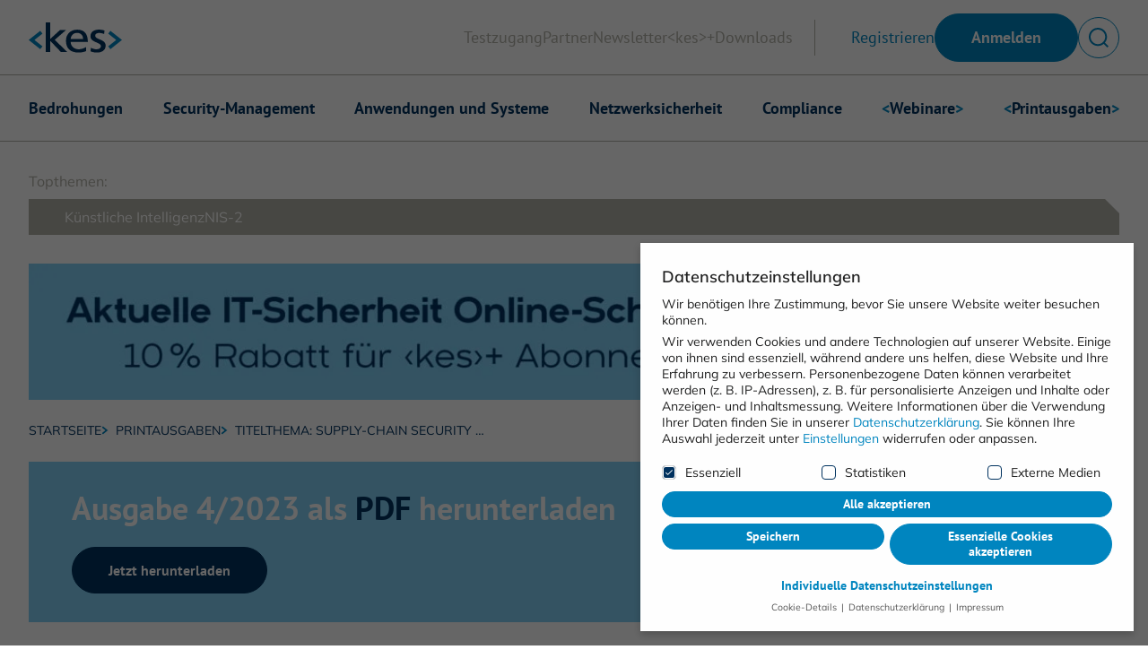

--- FILE ---
content_type: text/html; charset=UTF-8
request_url: https://www.kes-informationssicherheit.de/print/titelthema-supply-chain-security-integritaet-digitaler-artefakte/
body_size: 14972
content:
<!DOCTYPE html><html class="html wp-singular print-template-default single single-print postid-2671 wp-theme-friendventure-kes-info is-crawler-template"
  lang="de-DE"><head><meta charset="utf-8" /><link rel="preload"
          href="https://www.kes-informationssicherheit.de/app/themes/friendventure-kes-info/dist/assets/main-44ea89a017.css"
          as="style"
          crossorigin="anonymous" /><link rel="stylesheet"
      type="text/css"
      href="https://www.kes-informationssicherheit.de/app/themes/friendventure-kes-info/dist/assets/inert-8944ec8d5e.css"
      id="inert-style" /><link rel="stylesheet"
      type="text/css"
      href="https://www.kes-informationssicherheit.de/app/themes/friendventure-kes-info/dist/assets/main-44ea89a017.css"
      crossorigin="anonymous" /><link rel="apple-touch-icon"
  sizes="180x180"
  href="https://www.kes-informationssicherheit.de/app/themes/friendventure-kes-info/dist/assets/icons/favicon/apple-touch-icon-1faba94e12.png" /><link rel="icon"
  type="image/png"
  sizes="32x32"
  href="https://www.kes-informationssicherheit.de/app/themes/friendventure-kes-info/dist/assets/icons/favicon/favicon-32x32-5abe0d4f39.png" /><link rel="icon"
  type="image/png"
  sizes="16x16"
  href="https://www.kes-informationssicherheit.de/app/themes/friendventure-kes-info/dist/assets/icons/favicon/favicon-16x16-a8c35a4d42.png" /><link rel="manifest"
  href="https://www.kes-informationssicherheit.de/app/themes/friendventure-kes-info/dist/assets/icons/favicon/site-2524952937.webmanifest" /><link rel="mask-icon"
  href="https://www.kes-informationssicherheit.de/app/themes/friendventure-kes-info/dist/assets/icons/favicon/safari-pinned-tab-d0b3ba5940.svg"
  color="#0086c0" /><link rel="shortcut icon"
  href="https://www.kes-informationssicherheit.de/app/themes/friendventure-kes-info/dist/assets/icons/favicon/favicon-bf945024f7.ico" /><meta name="msapplication-TileColor" content="#2b5797" /><meta name="msapplication-config"
  content="https://www.kes-informationssicherheit.de/app/themes/friendventure-kes-info/dist/assets/icons/favicon/browserconfig-1b9469fa3a.xml" /><meta name="theme-color" content="#ffffff" /><meta name="viewport" content="width=device-width, initial-scale=1" /><meta name="referrer" content="strict-origin-when-cross-origin" /><link rel="alternate"
      type="application/rss+xml"
      title="&lt;kes&gt; Informationssicherheit Feed"
      href="https://www.kes-informationssicherheit.de/feed/" /><script>
      window.ajax_url = 'https://www.kes-informationssicherheit.de/wp/wp-admin/admin-ajax.php';
    </script><meta name='robots' content='index, follow, max-image-preview:large, max-snippet:-1, max-video-preview:-1' /><title>Titelthema: Supply-Chain Security Integrität digitaler Artefakte - &lt;kes&gt; Informationssicherheit</title><meta name="description" content="Lesen Sie jetzt die kes-Ausgabe 4/2023 mit dem Titelthema: Supply-Chain Security Integrität digitaler Artefakte" /><link rel="canonical" href="https://www.kes-informationssicherheit.de/print/titelthema-supply-chain-security-integritaet-digitaler-artefakte/" /><meta property="og:locale" content="de_DE" /><meta property="og:type" content="article" /><meta property="og:title" content="Titelthema: Supply-Chain Security Integrität digitaler Artefakte" /><meta property="og:description" content="Lesen Sie jetzt die kes-Ausgabe 4/2023 mit dem Titelthema: Supply-Chain Security Integrität digitaler Artefakte" /><meta property="og:url" content="https://www.kes-informationssicherheit.de/print/titelthema-supply-chain-security-integritaet-digitaler-artefakte/" /><meta property="og:site_name" content="&lt;kes&gt; Informationssicherheit" /><meta property="article:modified_time" content="2023-10-11T09:56:26+00:00" /><meta property="og:image" content="https://www.kes-informationssicherheit.de/app/uploads/2023/09/Titelthema-Supply-Chain-Security-Integritaet-digitaler-Artefakte.jpg" /><meta property="og:image:width" content="564" /><meta property="og:image:height" content="800" /><meta property="og:image:type" content="image/jpeg" /><meta name="twitter:card" content="summary_large_image" /><script type="application/ld+json" class="yoast-schema-graph">{"@context":"https://schema.org","@graph":[{"@type":"WebPage","@id":"https://www.kes-informationssicherheit.de/print/titelthema-supply-chain-security-integritaet-digitaler-artefakte/","url":"https://www.kes-informationssicherheit.de/print/titelthema-supply-chain-security-integritaet-digitaler-artefakte/","name":"Titelthema: Supply-Chain Security Integrität digitaler Artefakte - &lt;kes&gt; Informationssicherheit","isPartOf":{"@id":"https://www.kes-informationssicherheit.de/#website"},"primaryImageOfPage":{"@id":"https://www.kes-informationssicherheit.de/print/titelthema-supply-chain-security-integritaet-digitaler-artefakte/#primaryimage"},"image":{"@id":"https://www.kes-informationssicherheit.de/print/titelthema-supply-chain-security-integritaet-digitaler-artefakte/#primaryimage"},"thumbnailUrl":"https://www.kes-informationssicherheit.de/app/uploads/2023/09/Titelthema-Supply-Chain-Security-Integritaet-digitaler-Artefakte.jpg","datePublished":"2023-08-16T15:09:42+00:00","dateModified":"2023-10-11T09:56:26+00:00","description":"Lesen Sie jetzt die kes-Ausgabe 4/2023 mit dem Titelthema: Supply-Chain Security Integrität digitaler Artefakte","breadcrumb":{"@id":"https://www.kes-informationssicherheit.de/print/titelthema-supply-chain-security-integritaet-digitaler-artefakte/#breadcrumb"},"inLanguage":"de","potentialAction":[{"@type":"ReadAction","target":["https://www.kes-informationssicherheit.de/print/titelthema-supply-chain-security-integritaet-digitaler-artefakte/"]}]},{"@type":"ImageObject","inLanguage":"de","@id":"https://www.kes-informationssicherheit.de/print/titelthema-supply-chain-security-integritaet-digitaler-artefakte/#primaryimage","url":"https://www.kes-informationssicherheit.de/app/uploads/2023/09/Titelthema-Supply-Chain-Security-Integritaet-digitaler-Artefakte.jpg","contentUrl":"https://www.kes-informationssicherheit.de/app/uploads/2023/09/Titelthema-Supply-Chain-Security-Integritaet-digitaler-Artefakte.jpg","width":564,"height":800,"caption":"Titelthema Supply-Chain Security Integrität digitaler Artefakte"},{"@type":"BreadcrumbList","@id":"https://www.kes-informationssicherheit.de/print/titelthema-supply-chain-security-integritaet-digitaler-artefakte/#breadcrumb","itemListElement":[{"@type":"ListItem","position":1,"name":"Startseite","item":"https://www.kes-informationssicherheit.de/"},{"@type":"ListItem","position":2,"name":"Printausgaben","item":"https://www.kes-informationssicherheit.de/print/"},{"@type":"ListItem","position":3,"name":"Titelthema: Supply-Chain Security Integrität digitaler Artefakte"}]},{"@type":"WebSite","@id":"https://www.kes-informationssicherheit.de/#website","url":"https://www.kes-informationssicherheit.de/","name":"&lt;kes&gt; Informationssicherheit","description":"","publisher":{"@id":"https://www.kes-informationssicherheit.de/#organization"},"potentialAction":[{"@type":"SearchAction","target":{"@type":"EntryPoint","urlTemplate":"https://www.kes-informationssicherheit.de/?s={search_term_string}"},"query-input":{"@type":"PropertyValueSpecification","valueRequired":true,"valueName":"search_term_string"}}],"inLanguage":"de"},{"@type":"Organization","@id":"https://www.kes-informationssicherheit.de/#organization","name":"&lt;kes&gt; Informationssicherheit","url":"https://www.kes-informationssicherheit.de/","logo":{"@type":"ImageObject","inLanguage":"de","@id":"https://www.kes-informationssicherheit.de/#/schema/logo/image/","url":"https://www.kes-informationssicherheit.de/app/uploads/2023/09/Kes.infoLogo.svg","contentUrl":"https://www.kes-informationssicherheit.de/app/uploads/2023/09/Kes.infoLogo.svg","width":1,"height":1,"caption":"&lt;kes&gt; Informationssicherheit"},"image":{"@id":"https://www.kes-informationssicherheit.de/#/schema/logo/image/"}}]}</script><style id='wp-img-auto-sizes-contain-inline-css'>
img:is([sizes=auto i],[sizes^="auto," i]){contain-intrinsic-size:3000px 1500px}
/*# sourceURL=wp-img-auto-sizes-contain-inline-css */
</style><style id='classic-theme-styles-inline-css'>
/*! This file is auto-generated */
.wp-block-button__link{color:#fff;background-color:#32373c;border-radius:9999px;box-shadow:none;text-decoration:none;padding:calc(.667em + 2px) calc(1.333em + 2px);font-size:1.125em}.wp-block-file__button{background:#32373c;color:#fff;text-decoration:none}
/*# sourceURL=/wp-includes/css/classic-themes.min.css */
</style><link rel='stylesheet' id='borlabs-cookie-css' href='https://www.kes-informationssicherheit.de/app/cache/borlabs-cookie/borlabs-cookie_1_de.css?ver=2.3.6-31' media='all' /><script id="Friendation/assets-js-extra">
var FriendationData = {"templateDirectoryUri":"https://www.kes-informationssicherheit.de/app/themes/friendventure-kes-info"};
//# sourceURL=Friendation%2Fassets-js-extra
</script><script src="https://www.kes-informationssicherheit.de/app/themes/friendventure-kes-info/dist/assets/main-694177202a.js" id="Friendation/assets-js"></script><script id="Friendation/assets-js-after">
window.componentsUrl='https://www.kes-informationssicherheit.de/app/themes/friendventure-kes-info/dist/assets/components-4362ddc3e3.js' ;window.lazySizesPath='https://www.kes-informationssicherheit.de/app/themes/friendventure-kes-info/dist/assets/lazysizes-49e0d2d7d5.js' ;window.componentsCssUrl='https://www.kes-informationssicherheit.de/app/themes/friendventure-kes-info/dist/assets/components.css'
//# sourceURL=Friendation%2Fassets-js-after
</script><script id="borlabs-cookie-prioritize-js-extra">
var borlabsCookiePrioritized = {"domain":"www.kes-informationssicherheit.de","path":"/","version":"1","bots":"","optInJS":{"statistics":{"google-analytics":"[base64]/[base64]"}}};
//# sourceURL=borlabs-cookie-prioritize-js-extra
</script><script src="https://www.kes-informationssicherheit.de/app/plugins/borlabs-cookie/assets/javascript/borlabs-cookie-prioritize.min.js?ver=2.3.6" id="borlabs-cookie-prioritize-js"></script><script>
window.dataLayer = window.dataLayer || [];
if (typeof gtag !== 'function') { function gtag(){dataLayer.push(arguments);} }
if('0' === '1') {
    gtag('consent', 'default', {
       'ad_storage': 'denied',
       'analytics_storage': 'denied'
    });
    gtag("js", new Date());
    gtag("config", "G-3FMVBJSL83", { "anonymize_ip": true });

    (function (w, d, s, i) {
    var f = d.getElementsByTagName(s)[0],
        j = d.createElement(s);
    j.async = true;
    j.src =
        "https://www.googletagmanager.com/gtag/js?id=" + i;
    f.parentNode.insertBefore(j, f);
    })(window, document, "script", "G-3FMVBJSL83");
}
</script><style id="wpforms-css-vars-root">
				:root {
					--wpforms-field-border-radius: 3px;
--wpforms-field-background-color: #ffffff;
--wpforms-field-border-color: rgba( 0, 0, 0, 0.25 );
--wpforms-field-text-color: rgba( 0, 0, 0, 0.7 );
--wpforms-label-color: rgba( 0, 0, 0, 0.85 );
--wpforms-label-sublabel-color: rgba( 0, 0, 0, 0.55 );
--wpforms-label-error-color: #d63637;
--wpforms-button-border-radius: 3px;
--wpforms-button-background-color: #066aab;
--wpforms-button-text-color: #ffffff;
--wpforms-field-size-input-height: 43px;
--wpforms-field-size-input-spacing: 15px;
--wpforms-field-size-font-size: 16px;
--wpforms-field-size-line-height: 19px;
--wpforms-field-size-padding-h: 14px;
--wpforms-field-size-checkbox-size: 16px;
--wpforms-field-size-sublabel-spacing: 5px;
--wpforms-field-size-icon-size: 1;
--wpforms-label-size-font-size: 16px;
--wpforms-label-size-line-height: 19px;
--wpforms-label-size-sublabel-font-size: 14px;
--wpforms-label-size-sublabel-line-height: 17px;
--wpforms-button-size-font-size: 17px;
--wpforms-button-size-height: 41px;
--wpforms-button-size-padding-h: 15px;
--wpforms-button-size-margin-top: 10px;

				}
			</style><style id='global-styles-inline-css'>
:root{--wp--preset--aspect-ratio--square: 1;--wp--preset--aspect-ratio--4-3: 4/3;--wp--preset--aspect-ratio--3-4: 3/4;--wp--preset--aspect-ratio--3-2: 3/2;--wp--preset--aspect-ratio--2-3: 2/3;--wp--preset--aspect-ratio--16-9: 16/9;--wp--preset--aspect-ratio--9-16: 9/16;--wp--preset--color--black: #000000;--wp--preset--color--cyan-bluish-gray: #abb8c3;--wp--preset--color--white: #ffffff;--wp--preset--color--pale-pink: #f78da7;--wp--preset--color--vivid-red: #cf2e2e;--wp--preset--color--luminous-vivid-orange: #ff6900;--wp--preset--color--luminous-vivid-amber: #fcb900;--wp--preset--color--light-green-cyan: #7bdcb5;--wp--preset--color--vivid-green-cyan: #00d084;--wp--preset--color--pale-cyan-blue: #8ed1fc;--wp--preset--color--vivid-cyan-blue: #0693e3;--wp--preset--color--vivid-purple: #9b51e0;--wp--preset--gradient--vivid-cyan-blue-to-vivid-purple: linear-gradient(135deg,rgb(6,147,227) 0%,rgb(155,81,224) 100%);--wp--preset--gradient--light-green-cyan-to-vivid-green-cyan: linear-gradient(135deg,rgb(122,220,180) 0%,rgb(0,208,130) 100%);--wp--preset--gradient--luminous-vivid-amber-to-luminous-vivid-orange: linear-gradient(135deg,rgb(252,185,0) 0%,rgb(255,105,0) 100%);--wp--preset--gradient--luminous-vivid-orange-to-vivid-red: linear-gradient(135deg,rgb(255,105,0) 0%,rgb(207,46,46) 100%);--wp--preset--gradient--very-light-gray-to-cyan-bluish-gray: linear-gradient(135deg,rgb(238,238,238) 0%,rgb(169,184,195) 100%);--wp--preset--gradient--cool-to-warm-spectrum: linear-gradient(135deg,rgb(74,234,220) 0%,rgb(151,120,209) 20%,rgb(207,42,186) 40%,rgb(238,44,130) 60%,rgb(251,105,98) 80%,rgb(254,248,76) 100%);--wp--preset--gradient--blush-light-purple: linear-gradient(135deg,rgb(255,206,236) 0%,rgb(152,150,240) 100%);--wp--preset--gradient--blush-bordeaux: linear-gradient(135deg,rgb(254,205,165) 0%,rgb(254,45,45) 50%,rgb(107,0,62) 100%);--wp--preset--gradient--luminous-dusk: linear-gradient(135deg,rgb(255,203,112) 0%,rgb(199,81,192) 50%,rgb(65,88,208) 100%);--wp--preset--gradient--pale-ocean: linear-gradient(135deg,rgb(255,245,203) 0%,rgb(182,227,212) 50%,rgb(51,167,181) 100%);--wp--preset--gradient--electric-grass: linear-gradient(135deg,rgb(202,248,128) 0%,rgb(113,206,126) 100%);--wp--preset--gradient--midnight: linear-gradient(135deg,rgb(2,3,129) 0%,rgb(40,116,252) 100%);--wp--preset--font-size--small: 13px;--wp--preset--font-size--medium: 20px;--wp--preset--font-size--large: 36px;--wp--preset--font-size--x-large: 42px;--wp--preset--spacing--20: 0.44rem;--wp--preset--spacing--30: 0.67rem;--wp--preset--spacing--40: 1rem;--wp--preset--spacing--50: 1.5rem;--wp--preset--spacing--60: 2.25rem;--wp--preset--spacing--70: 3.38rem;--wp--preset--spacing--80: 5.06rem;--wp--preset--shadow--natural: 6px 6px 9px rgba(0, 0, 0, 0.2);--wp--preset--shadow--deep: 12px 12px 50px rgba(0, 0, 0, 0.4);--wp--preset--shadow--sharp: 6px 6px 0px rgba(0, 0, 0, 0.2);--wp--preset--shadow--outlined: 6px 6px 0px -3px rgb(255, 255, 255), 6px 6px rgb(0, 0, 0);--wp--preset--shadow--crisp: 6px 6px 0px rgb(0, 0, 0);}:where(.is-layout-flex){gap: 0.5em;}:where(.is-layout-grid){gap: 0.5em;}body .is-layout-flex{display: flex;}.is-layout-flex{flex-wrap: wrap;align-items: center;}.is-layout-flex > :is(*, div){margin: 0;}body .is-layout-grid{display: grid;}.is-layout-grid > :is(*, div){margin: 0;}:where(.wp-block-columns.is-layout-flex){gap: 2em;}:where(.wp-block-columns.is-layout-grid){gap: 2em;}:where(.wp-block-post-template.is-layout-flex){gap: 1.25em;}:where(.wp-block-post-template.is-layout-grid){gap: 1.25em;}.has-black-color{color: var(--wp--preset--color--black) !important;}.has-cyan-bluish-gray-color{color: var(--wp--preset--color--cyan-bluish-gray) !important;}.has-white-color{color: var(--wp--preset--color--white) !important;}.has-pale-pink-color{color: var(--wp--preset--color--pale-pink) !important;}.has-vivid-red-color{color: var(--wp--preset--color--vivid-red) !important;}.has-luminous-vivid-orange-color{color: var(--wp--preset--color--luminous-vivid-orange) !important;}.has-luminous-vivid-amber-color{color: var(--wp--preset--color--luminous-vivid-amber) !important;}.has-light-green-cyan-color{color: var(--wp--preset--color--light-green-cyan) !important;}.has-vivid-green-cyan-color{color: var(--wp--preset--color--vivid-green-cyan) !important;}.has-pale-cyan-blue-color{color: var(--wp--preset--color--pale-cyan-blue) !important;}.has-vivid-cyan-blue-color{color: var(--wp--preset--color--vivid-cyan-blue) !important;}.has-vivid-purple-color{color: var(--wp--preset--color--vivid-purple) !important;}.has-black-background-color{background-color: var(--wp--preset--color--black) !important;}.has-cyan-bluish-gray-background-color{background-color: var(--wp--preset--color--cyan-bluish-gray) !important;}.has-white-background-color{background-color: var(--wp--preset--color--white) !important;}.has-pale-pink-background-color{background-color: var(--wp--preset--color--pale-pink) !important;}.has-vivid-red-background-color{background-color: var(--wp--preset--color--vivid-red) !important;}.has-luminous-vivid-orange-background-color{background-color: var(--wp--preset--color--luminous-vivid-orange) !important;}.has-luminous-vivid-amber-background-color{background-color: var(--wp--preset--color--luminous-vivid-amber) !important;}.has-light-green-cyan-background-color{background-color: var(--wp--preset--color--light-green-cyan) !important;}.has-vivid-green-cyan-background-color{background-color: var(--wp--preset--color--vivid-green-cyan) !important;}.has-pale-cyan-blue-background-color{background-color: var(--wp--preset--color--pale-cyan-blue) !important;}.has-vivid-cyan-blue-background-color{background-color: var(--wp--preset--color--vivid-cyan-blue) !important;}.has-vivid-purple-background-color{background-color: var(--wp--preset--color--vivid-purple) !important;}.has-black-border-color{border-color: var(--wp--preset--color--black) !important;}.has-cyan-bluish-gray-border-color{border-color: var(--wp--preset--color--cyan-bluish-gray) !important;}.has-white-border-color{border-color: var(--wp--preset--color--white) !important;}.has-pale-pink-border-color{border-color: var(--wp--preset--color--pale-pink) !important;}.has-vivid-red-border-color{border-color: var(--wp--preset--color--vivid-red) !important;}.has-luminous-vivid-orange-border-color{border-color: var(--wp--preset--color--luminous-vivid-orange) !important;}.has-luminous-vivid-amber-border-color{border-color: var(--wp--preset--color--luminous-vivid-amber) !important;}.has-light-green-cyan-border-color{border-color: var(--wp--preset--color--light-green-cyan) !important;}.has-vivid-green-cyan-border-color{border-color: var(--wp--preset--color--vivid-green-cyan) !important;}.has-pale-cyan-blue-border-color{border-color: var(--wp--preset--color--pale-cyan-blue) !important;}.has-vivid-cyan-blue-border-color{border-color: var(--wp--preset--color--vivid-cyan-blue) !important;}.has-vivid-purple-border-color{border-color: var(--wp--preset--color--vivid-purple) !important;}.has-vivid-cyan-blue-to-vivid-purple-gradient-background{background: var(--wp--preset--gradient--vivid-cyan-blue-to-vivid-purple) !important;}.has-light-green-cyan-to-vivid-green-cyan-gradient-background{background: var(--wp--preset--gradient--light-green-cyan-to-vivid-green-cyan) !important;}.has-luminous-vivid-amber-to-luminous-vivid-orange-gradient-background{background: var(--wp--preset--gradient--luminous-vivid-amber-to-luminous-vivid-orange) !important;}.has-luminous-vivid-orange-to-vivid-red-gradient-background{background: var(--wp--preset--gradient--luminous-vivid-orange-to-vivid-red) !important;}.has-very-light-gray-to-cyan-bluish-gray-gradient-background{background: var(--wp--preset--gradient--very-light-gray-to-cyan-bluish-gray) !important;}.has-cool-to-warm-spectrum-gradient-background{background: var(--wp--preset--gradient--cool-to-warm-spectrum) !important;}.has-blush-light-purple-gradient-background{background: var(--wp--preset--gradient--blush-light-purple) !important;}.has-blush-bordeaux-gradient-background{background: var(--wp--preset--gradient--blush-bordeaux) !important;}.has-luminous-dusk-gradient-background{background: var(--wp--preset--gradient--luminous-dusk) !important;}.has-pale-ocean-gradient-background{background: var(--wp--preset--gradient--pale-ocean) !important;}.has-electric-grass-gradient-background{background: var(--wp--preset--gradient--electric-grass) !important;}.has-midnight-gradient-background{background: var(--wp--preset--gradient--midnight) !important;}.has-small-font-size{font-size: var(--wp--preset--font-size--small) !important;}.has-medium-font-size{font-size: var(--wp--preset--font-size--medium) !important;}.has-large-font-size{font-size: var(--wp--preset--font-size--large) !important;}.has-x-large-font-size{font-size: var(--wp--preset--font-size--x-large) !important;}
/*# sourceURL=global-styles-inline-css */
</style>
</head><body><noscript><link rel="stylesheet"
        type="text/css"
        href="https://www.kes-informationssicherheit.de/app/themes/friendventure-kes-info/dist/assets/no-js-a9ff01b3a9.css"
        id="nojs-style" /></noscript><div class="pageWrapper"><header class="mainHeader"><div class="friendation" is="basis-header"><div is="basis-suche"
    id="search"
    role="dialog"
    aria-modal="true"
    inert
    aria-label="Suche"><div class="container centerMaxWidthContainer"><form action="/" class="centerMaxWidthContent"><label class="field"><span aria-hidden="true" class="icon"><svg xmlns="http://www.w3.org/2000/svg" viewBox="0 0 16.28 16.28"><path d="m16.28,15.22l-2.98-2.98c1.06-1.29,1.7-2.95,1.7-4.74C15,3.36,11.64,0,7.5,0S0,3.36,0,7.5s3.36,7.5,7.5,7.5c1.8,0,3.45-.64,4.74-1.7l2.98,2.98,1.06-1.06Zm-8.78-1.72c-3.31,0-6-2.69-6-6S4.19,1.5,7.5,1.5s6,2.69,6,6-2.69,6-6,6Z" fill="currentColor"/></svg></span><span class="visuallyHidden">
            Suchfeld
          </span><input name="s"
            type="search"
            required
            placeholder="Wonach suchen Sie?"
            value="" /></label><button class="button" type="submit">
          Suchen
        </button></form></div></div><div class="wrapper wrapper--header"><div class="container centerMaxWidthContainer"><a class="logo"
  href="https://www.kes-informationssicherheit.de"
  title="Zur Startseite"
  aria-label="Zur Startseite"><img class="logo-image logo-image--full"
    src="https://www.kes-informationssicherheit.de/app/themes/friendventure-kes-info/dist/components/BasisHeader/Assets/logo-e3811c818c.svg"
    alt="&lt;kes&gt; Informationssicherheit" /></a><div class="content-wrapper"><div is="basis-hauptnavigation"><nav aria-labelledby="id-1663160041"
      class="header header--desktop"><span id="id-1663160041" class="visuallyHidden">
        Header
      </span><ul role="menubar"><li ><a href="https://www.kes-informationssicherheit.de/benutzerbereich/registrierung/"
    
    >
          Testzugang
      </a></li><li ><a href="https://www.kes-informationssicherheit.de/partner/"
    
    >
          Partner
      </a></li><li ><a href="https://www.kes-informationssicherheit.de/newsletter/"
    
    >
          Newsletter
      </a></li><li ><a href="https://www.kes-informationssicherheit.de/kes-portal-fuer-informationssicherheit/"
    
    >
          &lt;kes&gt;+
      </a></li><li ><a href="https://www.kes-informationssicherheit.de/downloads/"
    
    >
          Downloads
      </a></li></ul></nav></div><div class="buttons buttons--desktop"><a href="https://www.kes-informationssicherheit.de/benutzerbereich/registrierung/"
      class=" "
      >
              Registrieren
          </a><a href="https://www.kes-informationssicherheit.de/benutzerbereich/login/"
      class="button "
      >
              Anmelden
          </a><div role="search" class="search-button"><button class="button button--secondary button--round button--icon"
        aria-controls="search"
        aria-label="Suche umschalten"
        title="Suche umschalten"><svg xmlns="http://www.w3.org/2000/svg" viewBox="0 0 16.28 16.28"><path d="m16.28,15.22l-2.98-2.98c1.06-1.29,1.7-2.95,1.7-4.74C15,3.36,11.64,0,7.5,0S0,3.36,0,7.5s3.36,7.5,7.5,7.5c1.8,0,3.45-.64,4.74-1.7l2.98,2.98,1.06-1.06Zm-8.78-1.72c-3.31,0-6-2.69-6-6S4.19,1.5,7.5,1.5s6,2.69,6,6-2.69,6-6,6Z" fill="currentColor"/></svg></button></div></div><div class="buttons buttons--mobile-header"><a href="https://www.kes-informationssicherheit.de/benutzerbereich/registrierung/"
      class="button button--secondary button--icon"
      ><span class="icon"><svg viewBox="0 0 21 21" fill="none" xmlns="http://www.w3.org/2000/svg"><path d="M9.99992 15.9583H0.833252V13.391C3.14025 12.1067 5.79714 11.375 8.62492 11.375C10.2175 11.375 11.756 11.6071 13.2083 12.0393" stroke="currentColor" stroke-width="1.5"/><path d="M8.85409 8.6276C11.0057 8.6276 12.7499 6.88338 12.7499 4.73177C12.7499 2.58016 11.0057 0.835938 8.85409 0.835938C6.70248 0.835938 4.95825 2.58016 4.95825 4.73177C4.95825 6.88338 6.70248 8.6276 8.85409 8.6276Z" stroke="currentColor" stroke-width="1.5"/><path d="M20.0833 15.9609H11.8333M15.9583 11.8359V20.0859" stroke="currentColor" stroke-width="1.5"/></svg></span><span class="visuallyHidden">Registrieren</span></a><a href="https://www.kes-informationssicherheit.de/benutzerbereich/login/"
      class="button button--secondary button--icon"
      ><span class="icon"><svg viewBox="0 0 21 20" fill="none" xmlns="http://www.w3.org/2000/svg"><path d="M7.5839 5.50651V1.00781H19.2805V19.0026H7.5839V14.5039" stroke="currentColor" stroke-width="1.5"/><path d="M0.385823 10H12.9822" stroke="currentColor" stroke-width="1.5"/><path d="M9.38322 6.40625L12.9822 10.0052L9.38322 13.6042" stroke="currentColor" stroke-width="1.5"/></svg></span><span class="visuallyHidden">Anmelden</span></a><div role="search" class="search-button"><button class="button button--secondary button--round button--icon search-button"
        aria-controls="search"
        aria-label="Suche umschalten"
        title="Suche umschalten"><svg xmlns="http://www.w3.org/2000/svg" viewBox="0 0 16.28 16.28"><path d="m16.28,15.22l-2.98-2.98c1.06-1.29,1.7-2.95,1.7-4.74C15,3.36,11.64,0,7.5,0S0,3.36,0,7.5s3.36,7.5,7.5,7.5c1.8,0,3.45-.64,4.74-1.7l2.98,2.98,1.06-1.06Zm-8.78-1.72c-3.31,0-6-2.69-6-6S4.19,1.5,7.5,1.5s6,2.69,6,6-2.69,6-6,6Z" fill="currentColor"/></svg></button></div></div><div class="mobileWrapper"><button class="hamburger"
  aria-controls="mobile-overlay"
  title="Menü umschalten"
  aria-label="Menü umschalten"><span class="hamburger-bar hamburger-bar-top"></span><span class="hamburger-bar hamburger-bar-bottom"></span></button><div class="mobile" inert id="mobile-overlay"><div class="mobile-header"><div is="basis-hauptnavigation"><nav aria-labelledby="id-2086681041"
      class="main main--mobile"><span id="id-2086681041" class="visuallyHidden">
        Hauptnavigation
      </span><ul role="menubar"><li ><a href="https://www.kes-informationssicherheit.de/thema/bedrohungen/"
    
    >
          Bedrohungen
      </a></li><li ><a href="https://www.kes-informationssicherheit.de/thema/security-management/"
    
    >
          Security-Management
      </a></li><li ><a href="https://www.kes-informationssicherheit.de/thema/anwendungen-und-systeme/"
    
    >
          Anwendungen und Systeme
      </a></li><li ><a href="https://www.kes-informationssicherheit.de/thema/netzwerksicherheit/"
    
    >
          Netzwerksicherheit
      </a></li><li ><a href="https://www.kes-informationssicherheit.de/thema/compliance/"
    
    >
          Compliance
      </a></li><li ><a href="https://www.kes-informationssicherheit.de/webinare/"
    
    ><span class="highlight">&lt;</span>Webinare<span class="highlight">&gt;</span></a></li><li ><a href="https://www.kes-informationssicherheit.de/print/"
    
    ><span class="highlight">&lt;</span>Printausgaben<span class="highlight">&gt;</span></a></li></ul></nav></div><div is="basis-hauptnavigation"><nav aria-labelledby="id-1476094832"
      class="header header--mobile"><span id="id-1476094832" class="visuallyHidden">
        Header
      </span><ul role="menubar"><li ><a href="https://www.kes-informationssicherheit.de/benutzerbereich/registrierung/"
    
    >
          Testzugang
      </a></li><li ><a href="https://www.kes-informationssicherheit.de/partner/"
    
    >
          Partner
      </a></li><li ><a href="https://www.kes-informationssicherheit.de/newsletter/"
    
    >
          Newsletter
      </a></li><li ><a href="https://www.kes-informationssicherheit.de/kes-portal-fuer-informationssicherheit/"
    
    >
          &lt;kes&gt;+
      </a></li><li ><a href="https://www.kes-informationssicherheit.de/downloads/"
    
    >
          Downloads
      </a></li></ul></nav></div></div><div class="mobile-footer"><div class="buttons buttons--mobile-footer"><a href="https://www.kes-informationssicherheit.de/benutzerbereich/registrierung/"
      class="button button--secondary "
      >
                      Registrieren
          </a><a href="https://www.kes-informationssicherheit.de/benutzerbereich/login/"
      class="button button--secondary "
      >
                      Anmelden
          </a><div role="search" class="search-button"><button class="button button--secondary button--round button--icon search-button"
        aria-controls="search"
        aria-label="Suche umschalten"
        title="Suche umschalten"><svg xmlns="http://www.w3.org/2000/svg" viewBox="0 0 16.28 16.28"><path d="m16.28,15.22l-2.98-2.98c1.06-1.29,1.7-2.95,1.7-4.74C15,3.36,11.64,0,7.5,0S0,3.36,0,7.5s3.36,7.5,7.5,7.5c1.8,0,3.45-.64,4.74-1.7l2.98,2.98,1.06-1.06Zm-8.78-1.72c-3.31,0-6-2.69-6-6S4.19,1.5,7.5,1.5s6,2.69,6,6-2.69,6-6,6Z" fill="currentColor"/></svg></button></div></div></div></div></div></div></div></div><div class="wrapper wrapper--main"><div class="container centerMaxWidthContainer"><div is="basis-hauptnavigation"><nav aria-labelledby="id-1219256228"
      class="main main--desktop"><span id="id-1219256228" class="visuallyHidden">
        Hauptnavigation
      </span><ul role="menubar"><li ><a href="https://www.kes-informationssicherheit.de/thema/bedrohungen/"
    
    >
          Bedrohungen
      </a></li><li ><a href="https://www.kes-informationssicherheit.de/thema/security-management/"
    
    >
          Security-Management
      </a></li><li ><a href="https://www.kes-informationssicherheit.de/thema/anwendungen-und-systeme/"
    
    >
          Anwendungen und Systeme
      </a></li><li ><a href="https://www.kes-informationssicherheit.de/thema/netzwerksicherheit/"
    
    >
          Netzwerksicherheit
      </a></li><li ><a href="https://www.kes-informationssicherheit.de/thema/compliance/"
    
    >
          Compliance
      </a></li><li ><a href="https://www.kes-informationssicherheit.de/webinare/"
    
    ><span class="highlight">&lt;</span>Webinare<span class="highlight">&gt;</span></a></li><li ><a href="https://www.kes-informationssicherheit.de/print/"
    
    ><span class="highlight">&lt;</span>Printausgaben<span class="highlight">&gt;</span></a></li></ul></nav></div></div></div></div></header><main class="mainContent"><div is="basis-topthemen"><div class="centerMaxWidthContainer"><div class="topics"><span class="topics-label" aria-hidden="true">
          Topthemen:
        </span><div class="topics-container"><ul class="topics-list"
            aria-label="Topthemen:"><li><a href="https://www.kes-informationssicherheit.de/thema/kuenstliche-intelligenz/"
                  >
                  Künstliche Intelligenz
                </a></li><li><a href="https://www.kes-informationssicherheit.de/thema/nis-2/"
                  >
                  NIS-2
                </a></li></ul></div></div></div></div><div 
    class="friendation
    
    backgroundDefault
    
    basis-print-eltern--277055002"
    is="basis-print-eltern"
    ><div class="container centerMaxWidthContainer"><div 
    class="friendation
    
    backgroundDefault
    
    block-billboard--269620739"
    is="block-billboard"
    ><div class="container centerMaxWidthContainer"><div class="billboard"><div class="billboard-fallback"><a href="https://www.datakontext.com/it-sicherheit" target="_blank"><div is="basis-bild"><figure class="figure"><img loading="lazy"
        class="figure-src"
        data-sizes=auto width=2336 height=292 src="https://www.kes-informationssicherheit.de/app/uploads/resized/2023/08/Banner_Aktuelle-IT-Sicherheit-Online-Schulungen_Rabatt_2336-x-292_V1-100x0-c-center.jpg" sizes=1px  data-srcset="https://www.kes-informationssicherheit.de/app/uploads/resized/2023/08/Banner_Aktuelle-IT-Sicherheit-Online-Schulungen_Rabatt_2336-x-292_V1-250x0-c-center.jpg 250w, https://www.kes-informationssicherheit.de/app/uploads/resized/2023/08/Banner_Aktuelle-IT-Sicherheit-Online-Schulungen_Rabatt_2336-x-292_V1-400x0-c-center.jpg 400w, https://www.kes-informationssicherheit.de/app/uploads/resized/2023/08/Banner_Aktuelle-IT-Sicherheit-Online-Schulungen_Rabatt_2336-x-292_V1-600x0-c-center.jpg 600w, https://www.kes-informationssicherheit.de/app/uploads/resized/2023/08/Banner_Aktuelle-IT-Sicherheit-Online-Schulungen_Rabatt_2336-x-292_V1-800x0-c-center.jpg 800w, https://www.kes-informationssicherheit.de/app/uploads/resized/2023/08/Banner_Aktuelle-IT-Sicherheit-Online-Schulungen_Rabatt_2336-x-292_V1-900x0-c-center.jpg 900w, https://www.kes-informationssicherheit.de/app/uploads/resized/2023/08/Banner_Aktuelle-IT-Sicherheit-Online-Schulungen_Rabatt_2336-x-292_V1-1250x0-c-center.jpg 1250w, https://www.kes-informationssicherheit.de/app/uploads/resized/2023/08/Banner_Aktuelle-IT-Sicherheit-Online-Schulungen_Rabatt_2336-x-292_V1-1600x0-c-center.jpg 1600w, https://www.kes-informationssicherheit.de/app/uploads/resized/2023/08/Banner_Aktuelle-IT-Sicherheit-Online-Schulungen_Rabatt_2336-x-292_V1-2336x0-c-center.jpg 2336w" 
        alt="Banner Aktuelle IT-Sicherheit Online-Schulungen Rabatt" /></figure></div></a></div><div class="billboard-snippet"><!--/*
  *
  * Revive Adserver Asynchronous JS Tag
  * - Generated with Revive Adserver v4.0.2
  *
  */--><ins data-revive-zoneid="75" data-revive-id="3daedf7fe132b2cc642e63c5a77994ea"></ins><script async src="//ads.datakontext.com/www/delivery/asyncjs.php"></script></div></div></div></div><div class="friendation" is="basis-breadcrumb-navigation"><div class="container centerMaxWidthContainer"><span class="label" id="breadcrumb-navigation-label">
        Breadcrumb-Navigation
      </span><nav aria-labelledby="breadcrumb-navigation-label"><ol vocab="https://schema.org/" typeof="BreadcrumbList"><li property="itemListElement" typeof="ListItem"><a property="item" typeof="WebPage" href="https://www.kes-informationssicherheit.de/"><span property="name">Startseite</a><meta property="position" content="1" /></li><li property="itemListElement" typeof="ListItem"><span class="separator" aria-hidden="true"><svg viewBox="0 0 8 12" fill="none" xmlns="http://www.w3.org/2000/svg"><path d="M0 9.73796L4.65014 5.99021L0 2.26464L1.30027 0.667969L8 5.99021L1.30027 11.3346L0 9.73796Z" fill="currentColor"/></svg></span><a property="item" typeof="WebPage" title="Printausgaben" aria-label="Printausgaben" href="https://www.kes-informationssicherheit.de/print/"><span property="name">Printausgaben</a><meta property="position" content="2" /></li><li property="itemListElement" typeof="ListItem"><span class="separator" aria-hidden="true"><svg viewBox="0 0 8 12" fill="none" xmlns="http://www.w3.org/2000/svg"><path d="M0 9.73796L4.65014 5.99021L0 2.26464L1.30027 0.667969L8 5.99021L1.30027 11.3346L0 9.73796Z" fill="currentColor"/></svg></span><a property="item" typeof="WebPage" title="Titelthema: Supply-Chain Security Integrität digitaler Artefakte" aria-label="Titelthema: Supply-Chain Security Integrität digitaler Artefakte" aria-current="page" href="https://www.kes-informationssicherheit.de/print/titelthema-supply-chain-security-integritaet-digitaler-artefakte/"><span property="name"> Titelthema: Supply-Chain Security …</a><meta property="position" content="3" /></li></ol></nav></div></div><div class="download"><div class="download-inner"><h2>Ausgabe 4/2023 als <strong>PDF</strong> her­un­ter­la­den</h2><p><a href="https://www.kes-informationssicherheit.de/print/titelthema-supply-chain-security-integritaet-digitaler-artefakte/?download" class="button" target="_blank">
                Jetzt herunterladen
              </a></p></div></div><div class="preContent"><h1>Artikel der Ausgabe 4/2023</h1></div><div class="filter"><div class="filter-search"><form role="search"
      method="get"
      class="search"
      action="https://www.kes-informationssicherheit.de/"><input type="hidden" name="post_type" value="print" /><input type="hidden" name="post_parent" value="2671" /><input type="search"
        class="search-field"
        placeholder="Artikel der Ausgabe durchsuchen"
        name="s" /><button type="submit"
        class="search-submit"
        aria-label="Jetzt suchen"><span aria-hidden="true"><svg xmlns="http://www.w3.org/2000/svg" viewBox="0 0 16.28 16.28"><path d="m16.28,15.22l-2.98-2.98c1.06-1.29,1.7-2.95,1.7-4.74C15,3.36,11.64,0,7.5,0S0,3.36,0,7.5s3.36,7.5,7.5,7.5c1.8,0,3.45-.64,4.74-1.7l2.98,2.98,1.06-1.06Zm-8.78-1.72c-3.31,0-6-2.69-6-6S4.19,1.5,7.5,1.5s6,2.69,6,6-2.69,6-6,6Z" fill="currentColor"/></svg></span></button></form></div></div><ul class="children"><li><div is="basis-teaser" role="none"><div class="paidIndicator"><svg xmlns="http://www.w3.org/2000/svg" viewBox="0 0 66.5 65" width="66.5" height="65"><path fill="#0086c0" d="M.78 3H63.5v61H.78z"/><path fill="#82d0f5" d="M0 0l33.5 32.5 33 32.5H0V0z"/><path fill="#fff" d="M43.12 31.72V25.7h-5.86v-3.78h5.86v-5.86h3.97v5.86h5.86v3.78h-5.86v6.02h-3.97zM11.73 54.81h1.62v-4.1l3.92 4.1h2.33l-4.59-4.44 4.08-3.54h-2.2l-3.53 3.24v-6.06h-1.62v10.81z"/><path fill="#fff" d="M20.8 50.04c.12-1.04.77-2.23 2.37-2.23 1.4 0 2.19 1 2.19 2.23h-4.55zM26.4 53c-.4.3-1.63.8-2.7.8-1.54 0-2.89-1.08-2.89-2.66h6.27c0-2.57-.94-4.51-3.87-4.51-2.48 0-4.11 1.67-4.11 4.04 0 2.6 1.43 4.32 4.55 4.32 1.45 0 2.16-.32 2.77-.51V53h-.01zm1.69 1.56c.75.36 1.59.44 2.41.44 1.56 0 3.07-.79 3.07-2.49 0-2.55-3.8-2.08-3.8-3.71 0-.66.72-.97 1.55-.97.37 0 1.34.21 1.7.4l.14-1.29c-.64-.17-1.26-.32-2.02-.32-1.74 0-3.1.8-3.1 2.46 0 2.24 3.8 2.12 3.8 3.57 0 .86-.91 1.15-1.66 1.15-.47 0-1.38-.19-2.02-.57l-.07 1.31zm-17.57-1.81L7.6 50.41l2.92-2.32-.82-1-4.21 3.32 4.21 3.33.82-1zm24 0l2.92-2.34-2.92-2.32.82-1 4.21 3.32-4.21 3.33-.82-1z"/></svg></div><a href="https://www.kes-informationssicherheit.de/print/titelthema-supply-chain-security-integritaet-digitaler-artefakte/der-lange-dunkle-weg-ins-licht/"
    class="teaser teaser--print teaser--paid"><div class="teaser-tag"><div class="tag tag--paid visuallyHidden">
            Mit &#x3C;kes&#x3E;+ lesen
          </div></div><div class="teaser-meta">
        Ausgabe
        4/2023
      </div><h3 class="teaser-title">
      Der lange dunkle Weg ins Licht
    </h3><p class="teaser-excerpt">
        Die digitale Lieferkette umfasst den gesamten Lebenszyklus von Geräten, Firmware, Software, Bibliotheken, Containern und vielem mehr. Die Integrität all dieser digitalen Artefakte&hellip;
      </p><div class="teaser-link" aria-hidden="true"><span class="button button--tertiary">
        Weiterlesen
      </span></div></a></div></li><li><div is="basis-teaser" role="none"><div class="paidIndicator"><svg xmlns="http://www.w3.org/2000/svg" viewBox="0 0 66.5 65" width="66.5" height="65"><path fill="#0086c0" d="M.78 3H63.5v61H.78z"/><path fill="#82d0f5" d="M0 0l33.5 32.5 33 32.5H0V0z"/><path fill="#fff" d="M43.12 31.72V25.7h-5.86v-3.78h5.86v-5.86h3.97v5.86h5.86v3.78h-5.86v6.02h-3.97zM11.73 54.81h1.62v-4.1l3.92 4.1h2.33l-4.59-4.44 4.08-3.54h-2.2l-3.53 3.24v-6.06h-1.62v10.81z"/><path fill="#fff" d="M20.8 50.04c.12-1.04.77-2.23 2.37-2.23 1.4 0 2.19 1 2.19 2.23h-4.55zM26.4 53c-.4.3-1.63.8-2.7.8-1.54 0-2.89-1.08-2.89-2.66h6.27c0-2.57-.94-4.51-3.87-4.51-2.48 0-4.11 1.67-4.11 4.04 0 2.6 1.43 4.32 4.55 4.32 1.45 0 2.16-.32 2.77-.51V53h-.01zm1.69 1.56c.75.36 1.59.44 2.41.44 1.56 0 3.07-.79 3.07-2.49 0-2.55-3.8-2.08-3.8-3.71 0-.66.72-.97 1.55-.97.37 0 1.34.21 1.7.4l.14-1.29c-.64-.17-1.26-.32-2.02-.32-1.74 0-3.1.8-3.1 2.46 0 2.24 3.8 2.12 3.8 3.57 0 .86-.91 1.15-1.66 1.15-.47 0-1.38-.19-2.02-.57l-.07 1.31zm-17.57-1.81L7.6 50.41l2.92-2.32-.82-1-4.21 3.32 4.21 3.33.82-1zm24 0l2.92-2.34-2.92-2.32.82-1 4.21 3.32-4.21 3.33-.82-1z"/></svg></div><a href="https://www.kes-informationssicherheit.de/print/titelthema-supply-chain-security-integritaet-digitaler-artefakte/mitgeliefert-aber-ungenutzt/"
    class="teaser teaser--print teaser--paid"><div class="teaser-tag"><div class="tag tag--paid visuallyHidden">
            Mit &#x3C;kes&#x3E;+ lesen
          </div></div><div class="teaser-meta">
        Ausgabe
        4/2023
      </div><h3 class="teaser-title">
      Mitgeliefert, aber ungenutzt
    </h3><p class="teaser-excerpt">
        Microsoft liefert mit seinem Windows-Universum etliche Sicherheitsfunktionen als Bordmittel mit, die jedoch weithin nicht zum Einsatz kommen – oft aus Unwissenheit, Zeitmangel ode&hellip;
      </p><div class="teaser-link" aria-hidden="true"><span class="button button--tertiary">
        Weiterlesen
      </span></div></a></div></li><li><div is="basis-teaser" role="none"><div class="paidIndicator"><svg xmlns="http://www.w3.org/2000/svg" viewBox="0 0 66.5 65" width="66.5" height="65"><path fill="#0086c0" d="M.78 3H63.5v61H.78z"/><path fill="#82d0f5" d="M0 0l33.5 32.5 33 32.5H0V0z"/><path fill="#fff" d="M43.12 31.72V25.7h-5.86v-3.78h5.86v-5.86h3.97v5.86h5.86v3.78h-5.86v6.02h-3.97zM11.73 54.81h1.62v-4.1l3.92 4.1h2.33l-4.59-4.44 4.08-3.54h-2.2l-3.53 3.24v-6.06h-1.62v10.81z"/><path fill="#fff" d="M20.8 50.04c.12-1.04.77-2.23 2.37-2.23 1.4 0 2.19 1 2.19 2.23h-4.55zM26.4 53c-.4.3-1.63.8-2.7.8-1.54 0-2.89-1.08-2.89-2.66h6.27c0-2.57-.94-4.51-3.87-4.51-2.48 0-4.11 1.67-4.11 4.04 0 2.6 1.43 4.32 4.55 4.32 1.45 0 2.16-.32 2.77-.51V53h-.01zm1.69 1.56c.75.36 1.59.44 2.41.44 1.56 0 3.07-.79 3.07-2.49 0-2.55-3.8-2.08-3.8-3.71 0-.66.72-.97 1.55-.97.37 0 1.34.21 1.7.4l.14-1.29c-.64-.17-1.26-.32-2.02-.32-1.74 0-3.1.8-3.1 2.46 0 2.24 3.8 2.12 3.8 3.57 0 .86-.91 1.15-1.66 1.15-.47 0-1.38-.19-2.02-.57l-.07 1.31zm-17.57-1.81L7.6 50.41l2.92-2.32-.82-1-4.21 3.32 4.21 3.33.82-1zm24 0l2.92-2.34-2.92-2.32.82-1 4.21 3.32-4.21 3.33-.82-1z"/></svg></div><a href="https://www.kes-informationssicherheit.de/print/titelthema-supply-chain-security-integritaet-digitaler-artefakte/falsch-positiver-indikator/"
    class="teaser teaser--print teaser--paid"><div class="teaser-tag"><div class="tag tag--paid visuallyHidden">
            Mit &#x3C;kes&#x3E;+ lesen
          </div></div><div class="teaser-meta">
        Ausgabe
        4/2023
      </div><h3 class="teaser-title">
      Falsch-positiver Indikator
    </h3><p class="teaser-excerpt">
        Wenig Fehlalarme (False Positives) sind immer gut, denn so vermeidet man nicht zuletzt unnötige Belastungen seiner Security-Expert:inn:en. Doch sind False Positives davon abgesehen&hellip;
      </p><div class="teaser-link" aria-hidden="true"><span class="button button--tertiary">
        Weiterlesen
      </span></div></a></div></li><li><div is="basis-teaser" role="none"><div class="paidIndicator"><svg xmlns="http://www.w3.org/2000/svg" viewBox="0 0 66.5 65" width="66.5" height="65"><path fill="#0086c0" d="M.78 3H63.5v61H.78z"/><path fill="#82d0f5" d="M0 0l33.5 32.5 33 32.5H0V0z"/><path fill="#fff" d="M43.12 31.72V25.7h-5.86v-3.78h5.86v-5.86h3.97v5.86h5.86v3.78h-5.86v6.02h-3.97zM11.73 54.81h1.62v-4.1l3.92 4.1h2.33l-4.59-4.44 4.08-3.54h-2.2l-3.53 3.24v-6.06h-1.62v10.81z"/><path fill="#fff" d="M20.8 50.04c.12-1.04.77-2.23 2.37-2.23 1.4 0 2.19 1 2.19 2.23h-4.55zM26.4 53c-.4.3-1.63.8-2.7.8-1.54 0-2.89-1.08-2.89-2.66h6.27c0-2.57-.94-4.51-3.87-4.51-2.48 0-4.11 1.67-4.11 4.04 0 2.6 1.43 4.32 4.55 4.32 1.45 0 2.16-.32 2.77-.51V53h-.01zm1.69 1.56c.75.36 1.59.44 2.41.44 1.56 0 3.07-.79 3.07-2.49 0-2.55-3.8-2.08-3.8-3.71 0-.66.72-.97 1.55-.97.37 0 1.34.21 1.7.4l.14-1.29c-.64-.17-1.26-.32-2.02-.32-1.74 0-3.1.8-3.1 2.46 0 2.24 3.8 2.12 3.8 3.57 0 .86-.91 1.15-1.66 1.15-.47 0-1.38-.19-2.02-.57l-.07 1.31zm-17.57-1.81L7.6 50.41l2.92-2.32-.82-1-4.21 3.32 4.21 3.33.82-1zm24 0l2.92-2.34-2.92-2.32.82-1 4.21 3.32-4.21 3.33-.82-1z"/></svg></div><a href="https://www.kes-informationssicherheit.de/print/titelthema-supply-chain-security-integritaet-digitaler-artefakte/spezifischer-als-der-standard/"
    class="teaser teaser--print teaser--paid"><div class="teaser-tag"><div class="tag tag--paid visuallyHidden">
            Mit &#x3C;kes&#x3E;+ lesen
          </div></div><div class="teaser-meta">
        Ausgabe
        4/2023
      </div><h3 class="teaser-title">
      Spezifischer als der Standard
    </h3><p class="teaser-excerpt">
        Ein modernes Risikomanagement unterstützt Institutionen bei der Identifizierung von Gefährdungen und Schwachstellen und setzt diese in den Kontext der wesentlichen und kritischen B&hellip;
      </p><div class="teaser-link" aria-hidden="true"><span class="button button--tertiary">
        Weiterlesen
      </span></div></a></div></li><li><div is="basis-teaser" role="none"><div class="paidIndicator"><svg xmlns="http://www.w3.org/2000/svg" viewBox="0 0 66.5 65" width="66.5" height="65"><path fill="#0086c0" d="M.78 3H63.5v61H.78z"/><path fill="#82d0f5" d="M0 0l33.5 32.5 33 32.5H0V0z"/><path fill="#fff" d="M43.12 31.72V25.7h-5.86v-3.78h5.86v-5.86h3.97v5.86h5.86v3.78h-5.86v6.02h-3.97zM11.73 54.81h1.62v-4.1l3.92 4.1h2.33l-4.59-4.44 4.08-3.54h-2.2l-3.53 3.24v-6.06h-1.62v10.81z"/><path fill="#fff" d="M20.8 50.04c.12-1.04.77-2.23 2.37-2.23 1.4 0 2.19 1 2.19 2.23h-4.55zM26.4 53c-.4.3-1.63.8-2.7.8-1.54 0-2.89-1.08-2.89-2.66h6.27c0-2.57-.94-4.51-3.87-4.51-2.48 0-4.11 1.67-4.11 4.04 0 2.6 1.43 4.32 4.55 4.32 1.45 0 2.16-.32 2.77-.51V53h-.01zm1.69 1.56c.75.36 1.59.44 2.41.44 1.56 0 3.07-.79 3.07-2.49 0-2.55-3.8-2.08-3.8-3.71 0-.66.72-.97 1.55-.97.37 0 1.34.21 1.7.4l.14-1.29c-.64-.17-1.26-.32-2.02-.32-1.74 0-3.1.8-3.1 2.46 0 2.24 3.8 2.12 3.8 3.57 0 .86-.91 1.15-1.66 1.15-.47 0-1.38-.19-2.02-.57l-.07 1.31zm-17.57-1.81L7.6 50.41l2.92-2.32-.82-1-4.21 3.32 4.21 3.33.82-1zm24 0l2.92-2.34-2.92-2.32.82-1 4.21 3.32-4.21 3.33-.82-1z"/></svg></div><a href="https://www.kes-informationssicherheit.de/print/titelthema-supply-chain-security-integritaet-digitaler-artefakte/pruefung-mit-neutralem-blick/"
    class="teaser teaser--print teaser--paid"><div class="teaser-tag"><div class="tag tag--paid visuallyHidden">
            Mit &#x3C;kes&#x3E;+ lesen
          </div></div><div class="teaser-meta">
        Ausgabe
        4/2023
      </div><h3 class="teaser-title">
      Prüfung mit neutralem Blick
    </h3><p class="teaser-excerpt">
        IT-Verantwortlichen fehlen nicht selten Zeit und Geld, um ein Kernproblem der IT-Sicherheit zu lösen: dass Angreifern häufig eine einzelne nicht behobene Lücke genügt. Penetrations&hellip;
      </p><div class="teaser-link" aria-hidden="true"><span class="button button--tertiary">
        Weiterlesen
      </span></div></a></div></li><li><div is="basis-teaser" role="none"><div class="paidIndicator"><svg xmlns="http://www.w3.org/2000/svg" viewBox="0 0 66.5 65" width="66.5" height="65"><path fill="#0086c0" d="M.78 3H63.5v61H.78z"/><path fill="#82d0f5" d="M0 0l33.5 32.5 33 32.5H0V0z"/><path fill="#fff" d="M43.12 31.72V25.7h-5.86v-3.78h5.86v-5.86h3.97v5.86h5.86v3.78h-5.86v6.02h-3.97zM11.73 54.81h1.62v-4.1l3.92 4.1h2.33l-4.59-4.44 4.08-3.54h-2.2l-3.53 3.24v-6.06h-1.62v10.81z"/><path fill="#fff" d="M20.8 50.04c.12-1.04.77-2.23 2.37-2.23 1.4 0 2.19 1 2.19 2.23h-4.55zM26.4 53c-.4.3-1.63.8-2.7.8-1.54 0-2.89-1.08-2.89-2.66h6.27c0-2.57-.94-4.51-3.87-4.51-2.48 0-4.11 1.67-4.11 4.04 0 2.6 1.43 4.32 4.55 4.32 1.45 0 2.16-.32 2.77-.51V53h-.01zm1.69 1.56c.75.36 1.59.44 2.41.44 1.56 0 3.07-.79 3.07-2.49 0-2.55-3.8-2.08-3.8-3.71 0-.66.72-.97 1.55-.97.37 0 1.34.21 1.7.4l.14-1.29c-.64-.17-1.26-.32-2.02-.32-1.74 0-3.1.8-3.1 2.46 0 2.24 3.8 2.12 3.8 3.57 0 .86-.91 1.15-1.66 1.15-.47 0-1.38-.19-2.02-.57l-.07 1.31zm-17.57-1.81L7.6 50.41l2.92-2.32-.82-1-4.21 3.32 4.21 3.33.82-1zm24 0l2.92-2.34-2.92-2.32.82-1 4.21 3.32-4.21 3.33-.82-1z"/></svg></div><a href="https://www.kes-informationssicherheit.de/print/titelthema-supply-chain-security-integritaet-digitaler-artefakte/mit-angezogener-handbremse/"
    class="teaser teaser--print teaser--paid"><div class="teaser-tag"><div class="tag tag--paid visuallyHidden">
            Mit &#x3C;kes&#x3E;+ lesen
          </div></div><div class="teaser-meta">
        Ausgabe
        4/2023
      </div><h3 class="teaser-title">
      Mit angezogener Handbremse
    </h3><p class="teaser-excerpt">
        Wer eine Security-Stelle besetzen (oder seine berufliche Position verändern) will, ist gut beraten, genauer zu ergründen, welchen Stellenwert die Security in der betreffenden Organ&hellip;
      </p><div class="teaser-link" aria-hidden="true"><span class="button button--tertiary">
        Weiterlesen
      </span></div></a></div></li><li><div is="basis-teaser" role="none"><div class="paidIndicator"><svg xmlns="http://www.w3.org/2000/svg" viewBox="0 0 66.5 65" width="66.5" height="65"><path fill="#0086c0" d="M.78 3H63.5v61H.78z"/><path fill="#82d0f5" d="M0 0l33.5 32.5 33 32.5H0V0z"/><path fill="#fff" d="M43.12 31.72V25.7h-5.86v-3.78h5.86v-5.86h3.97v5.86h5.86v3.78h-5.86v6.02h-3.97zM11.73 54.81h1.62v-4.1l3.92 4.1h2.33l-4.59-4.44 4.08-3.54h-2.2l-3.53 3.24v-6.06h-1.62v10.81z"/><path fill="#fff" d="M20.8 50.04c.12-1.04.77-2.23 2.37-2.23 1.4 0 2.19 1 2.19 2.23h-4.55zM26.4 53c-.4.3-1.63.8-2.7.8-1.54 0-2.89-1.08-2.89-2.66h6.27c0-2.57-.94-4.51-3.87-4.51-2.48 0-4.11 1.67-4.11 4.04 0 2.6 1.43 4.32 4.55 4.32 1.45 0 2.16-.32 2.77-.51V53h-.01zm1.69 1.56c.75.36 1.59.44 2.41.44 1.56 0 3.07-.79 3.07-2.49 0-2.55-3.8-2.08-3.8-3.71 0-.66.72-.97 1.55-.97.37 0 1.34.21 1.7.4l.14-1.29c-.64-.17-1.26-.32-2.02-.32-1.74 0-3.1.8-3.1 2.46 0 2.24 3.8 2.12 3.8 3.57 0 .86-.91 1.15-1.66 1.15-.47 0-1.38-.19-2.02-.57l-.07 1.31zm-17.57-1.81L7.6 50.41l2.92-2.32-.82-1-4.21 3.32 4.21 3.33.82-1zm24 0l2.92-2.34-2.92-2.32.82-1 4.21 3.32-4.21 3.33-.82-1z"/></svg></div><a href="https://www.kes-informationssicherheit.de/print/titelthema-supply-chain-security-integritaet-digitaler-artefakte/krieg-ohne-grenzen-2/"
    class="teaser teaser--print teaser--paid"><div class="teaser-tag"><div class="tag tag--paid visuallyHidden">
            Mit &#x3C;kes&#x3E;+ lesen
          </div></div><div class="teaser-meta">
        Ausgabe
        4/2023
      </div><h3 class="teaser-title">
      Krieg ohne Grenzen? (2)
    </h3><p class="teaser-excerpt">
        Die fortschreitende Digitalisierung in allen Lebens- und Wirtschaftsbereichen liefert immer neue Angriffsflächen bei fatalerweise sinkenden Kosten und steigender Attraktivität für&hellip;
      </p><div class="teaser-link" aria-hidden="true"><span class="button button--tertiary">
        Weiterlesen
      </span></div></a></div></li><li><div is="basis-teaser" role="none"><div class="paidIndicator"><svg xmlns="http://www.w3.org/2000/svg" viewBox="0 0 66.5 65" width="66.5" height="65"><path fill="#0086c0" d="M.78 3H63.5v61H.78z"/><path fill="#82d0f5" d="M0 0l33.5 32.5 33 32.5H0V0z"/><path fill="#fff" d="M43.12 31.72V25.7h-5.86v-3.78h5.86v-5.86h3.97v5.86h5.86v3.78h-5.86v6.02h-3.97zM11.73 54.81h1.62v-4.1l3.92 4.1h2.33l-4.59-4.44 4.08-3.54h-2.2l-3.53 3.24v-6.06h-1.62v10.81z"/><path fill="#fff" d="M20.8 50.04c.12-1.04.77-2.23 2.37-2.23 1.4 0 2.19 1 2.19 2.23h-4.55zM26.4 53c-.4.3-1.63.8-2.7.8-1.54 0-2.89-1.08-2.89-2.66h6.27c0-2.57-.94-4.51-3.87-4.51-2.48 0-4.11 1.67-4.11 4.04 0 2.6 1.43 4.32 4.55 4.32 1.45 0 2.16-.32 2.77-.51V53h-.01zm1.69 1.56c.75.36 1.59.44 2.41.44 1.56 0 3.07-.79 3.07-2.49 0-2.55-3.8-2.08-3.8-3.71 0-.66.72-.97 1.55-.97.37 0 1.34.21 1.7.4l.14-1.29c-.64-.17-1.26-.32-2.02-.32-1.74 0-3.1.8-3.1 2.46 0 2.24 3.8 2.12 3.8 3.57 0 .86-.91 1.15-1.66 1.15-.47 0-1.38-.19-2.02-.57l-.07 1.31zm-17.57-1.81L7.6 50.41l2.92-2.32-.82-1-4.21 3.32 4.21 3.33.82-1zm24 0l2.92-2.34-2.92-2.32.82-1 4.21 3.32-4.21 3.33-.82-1z"/></svg></div><a href="https://www.kes-informationssicherheit.de/print/titelthema-supply-chain-security-integritaet-digitaler-artefakte/sichere-digitalisierung-im-automotive-sektor-1/"
    class="teaser teaser--print teaser--paid"><div class="teaser-tag"><div class="tag tag--paid visuallyHidden">
            Mit &#x3C;kes&#x3E;+ lesen
          </div></div><div class="teaser-meta">
        Ausgabe
        4/2023
      </div><h3 class="teaser-title">
      Sichere Digitalisierung im Automotive-Sektor (1)
    </h3><p class="teaser-excerpt">
        Um den Herausforderungen der fortschreitenden Digitalisierung zu begegnen, hat die United Nations Economic Commission for Europe (UNECE) einen rechtlichen Rahmen entwickelt, der de&hellip;
      </p><div class="teaser-link" aria-hidden="true"><span class="button button--tertiary">
        Weiterlesen
      </span></div></a></div></li><li><div is="basis-teaser" role="none"><div class="paidIndicator"><svg xmlns="http://www.w3.org/2000/svg" viewBox="0 0 66.5 65" width="66.5" height="65"><path fill="#0086c0" d="M.78 3H63.5v61H.78z"/><path fill="#82d0f5" d="M0 0l33.5 32.5 33 32.5H0V0z"/><path fill="#fff" d="M43.12 31.72V25.7h-5.86v-3.78h5.86v-5.86h3.97v5.86h5.86v3.78h-5.86v6.02h-3.97zM11.73 54.81h1.62v-4.1l3.92 4.1h2.33l-4.59-4.44 4.08-3.54h-2.2l-3.53 3.24v-6.06h-1.62v10.81z"/><path fill="#fff" d="M20.8 50.04c.12-1.04.77-2.23 2.37-2.23 1.4 0 2.19 1 2.19 2.23h-4.55zM26.4 53c-.4.3-1.63.8-2.7.8-1.54 0-2.89-1.08-2.89-2.66h6.27c0-2.57-.94-4.51-3.87-4.51-2.48 0-4.11 1.67-4.11 4.04 0 2.6 1.43 4.32 4.55 4.32 1.45 0 2.16-.32 2.77-.51V53h-.01zm1.69 1.56c.75.36 1.59.44 2.41.44 1.56 0 3.07-.79 3.07-2.49 0-2.55-3.8-2.08-3.8-3.71 0-.66.72-.97 1.55-.97.37 0 1.34.21 1.7.4l.14-1.29c-.64-.17-1.26-.32-2.02-.32-1.74 0-3.1.8-3.1 2.46 0 2.24 3.8 2.12 3.8 3.57 0 .86-.91 1.15-1.66 1.15-.47 0-1.38-.19-2.02-.57l-.07 1.31zm-17.57-1.81L7.6 50.41l2.92-2.32-.82-1-4.21 3.32 4.21 3.33.82-1zm24 0l2.92-2.34-2.92-2.32.82-1 4.21 3.32-4.21 3.33-.82-1z"/></svg></div><a href="https://www.kes-informationssicherheit.de/print/titelthema-supply-chain-security-integritaet-digitaler-artefakte/nach-dem-audit-ist-vor-dem-audit/"
    class="teaser teaser--print teaser--paid"><div class="teaser-tag"><div class="tag tag--paid visuallyHidden">
            Mit &#x3C;kes&#x3E;+ lesen
          </div></div><div class="teaser-meta">
        Ausgabe
        4/2023
      </div><h3 class="teaser-title">
      Nach dem Audit ist vor dem Audit
    </h3><p class="teaser-excerpt">
        Für ISO-27001-Zertifizierungen auf Basis von IT-Grundschutz gibt es eine Reihe begleitender Dokumente, die als Prüfgrundlage herangezogen werden können. Zudem müssen Sicherheitsver&hellip;
      </p><div class="teaser-link" aria-hidden="true"><span class="button button--tertiary">
        Weiterlesen
      </span></div></a></div></li><li><div is="basis-teaser" role="none"><div class="paidIndicator"><svg xmlns="http://www.w3.org/2000/svg" viewBox="0 0 66.5 65" width="66.5" height="65"><path fill="#0086c0" d="M.78 3H63.5v61H.78z"/><path fill="#82d0f5" d="M0 0l33.5 32.5 33 32.5H0V0z"/><path fill="#fff" d="M43.12 31.72V25.7h-5.86v-3.78h5.86v-5.86h3.97v5.86h5.86v3.78h-5.86v6.02h-3.97zM11.73 54.81h1.62v-4.1l3.92 4.1h2.33l-4.59-4.44 4.08-3.54h-2.2l-3.53 3.24v-6.06h-1.62v10.81z"/><path fill="#fff" d="M20.8 50.04c.12-1.04.77-2.23 2.37-2.23 1.4 0 2.19 1 2.19 2.23h-4.55zM26.4 53c-.4.3-1.63.8-2.7.8-1.54 0-2.89-1.08-2.89-2.66h6.27c0-2.57-.94-4.51-3.87-4.51-2.48 0-4.11 1.67-4.11 4.04 0 2.6 1.43 4.32 4.55 4.32 1.45 0 2.16-.32 2.77-.51V53h-.01zm1.69 1.56c.75.36 1.59.44 2.41.44 1.56 0 3.07-.79 3.07-2.49 0-2.55-3.8-2.08-3.8-3.71 0-.66.72-.97 1.55-.97.37 0 1.34.21 1.7.4l.14-1.29c-.64-.17-1.26-.32-2.02-.32-1.74 0-3.1.8-3.1 2.46 0 2.24 3.8 2.12 3.8 3.57 0 .86-.91 1.15-1.66 1.15-.47 0-1.38-.19-2.02-.57l-.07 1.31zm-17.57-1.81L7.6 50.41l2.92-2.32-.82-1-4.21 3.32 4.21 3.33.82-1zm24 0l2.92-2.34-2.92-2.32.82-1 4.21 3.32-4.21 3.33-.82-1z"/></svg></div><a href="https://www.kes-informationssicherheit.de/print/titelthema-supply-chain-security-integritaet-digitaler-artefakte/nis2umsucg/"
    class="teaser teaser--print teaser--paid"><div class="teaser-tag"><div class="tag tag--paid visuallyHidden">
            Mit &#x3C;kes&#x3E;+ lesen
          </div></div><div class="teaser-meta">
        Ausgabe
        4/2023
      </div><h3 class="teaser-title">
      NIS2UmsuCG
    </h3><p class="teaser-excerpt">
        Mit dem Wortungetüm von Gesetzeswerk will Deutschland nicht nur die EU-Vorgaben der NIS-2-Richtlinie umsetzen, sondern auch das bestehende deutsche Cybersecurity-Recht teilweise ne&hellip;
      </p><div class="teaser-link" aria-hidden="true"><span class="button button--tertiary">
        Weiterlesen
      </span></div></a></div></li><li><div is="basis-teaser" role="none"><a href="https://www.kes-informationssicherheit.de/print/titelthema-supply-chain-security-integritaet-digitaler-artefakte/editorial/"
    class="teaser teaser--print teaser--free"><div class="teaser-tag"><div class="tag tag--free">
            Free
          </div></div><div class="teaser-meta">
        Ausgabe
        4/2023
      </div><h3 class="teaser-title">
      Editorial
    </h3><p class="teaser-excerpt">
        Implizites Vertrauen Heutige Smartphones haben eine ganze Menge guter (Sicherheits-) Eigenschaften – Kapselung von Apps, besonders gesicherte Speicher, häufige Updates, biometrisch&hellip;
      </p><div class="teaser-link" aria-hidden="true"><span class="button button--tertiary">
        Weiterlesen
      </span></div></a></div></li><li><div is="basis-teaser" role="none"><a href="https://www.kes-informationssicherheit.de/print/titelthema-supply-chain-security-integritaet-digitaler-artefakte/veranstaltungen/"
    class="teaser teaser--print teaser--free"><div class="teaser-tag"><div class="tag tag--free">
            Free
          </div></div><div class="teaser-meta">
        Ausgabe
        4/2023
      </div><h3 class="teaser-title">
      Veranstaltungen
    </h3><p class="teaser-excerpt">
        Aktuelle Messen, Kongresse und Konferenzen&hellip;
      </p><div class="teaser-link" aria-hidden="true"><span class="button button--tertiary">
        Weiterlesen
      </span></div></a></div></li><li><div is="basis-teaser" role="none"><a href="https://www.kes-informationssicherheit.de/print/titelthema-supply-chain-security-integritaet-digitaler-artefakte/news-und-produkte/"
    class="teaser teaser--print teaser--paidPublic"><div class="teaser-tag"><div class="tag tag--paidPublic">
            Artikel kostenlos lesen
          </div></div><div class="teaser-meta">
        Ausgabe
        4/2023
      </div><h3 class="teaser-title">
      News und Produkte
    </h3><p class="teaser-excerpt">
        Viele IT-Abteilungen von Compliance Firmen, Finanzen &amp; Fusionen überfordert? Laut einer Umfrage von Hornetsecurity unter weltweit gut 200 IT-Verantwortlichen haben vier von fün&hellip;
      </p><div class="teaser-link" aria-hidden="true"><span class="button button--tertiary">
        Weiterlesen
      </span></div></a></div></li><li><div is="basis-teaser" role="none"><div class="paidIndicator"><svg xmlns="http://www.w3.org/2000/svg" viewBox="0 0 66.5 65" width="66.5" height="65"><path fill="#0086c0" d="M.78 3H63.5v61H.78z"/><path fill="#82d0f5" d="M0 0l33.5 32.5 33 32.5H0V0z"/><path fill="#fff" d="M43.12 31.72V25.7h-5.86v-3.78h5.86v-5.86h3.97v5.86h5.86v3.78h-5.86v6.02h-3.97zM11.73 54.81h1.62v-4.1l3.92 4.1h2.33l-4.59-4.44 4.08-3.54h-2.2l-3.53 3.24v-6.06h-1.62v10.81z"/><path fill="#fff" d="M20.8 50.04c.12-1.04.77-2.23 2.37-2.23 1.4 0 2.19 1 2.19 2.23h-4.55zM26.4 53c-.4.3-1.63.8-2.7.8-1.54 0-2.89-1.08-2.89-2.66h6.27c0-2.57-.94-4.51-3.87-4.51-2.48 0-4.11 1.67-4.11 4.04 0 2.6 1.43 4.32 4.55 4.32 1.45 0 2.16-.32 2.77-.51V53h-.01zm1.69 1.56c.75.36 1.59.44 2.41.44 1.56 0 3.07-.79 3.07-2.49 0-2.55-3.8-2.08-3.8-3.71 0-.66.72-.97 1.55-.97.37 0 1.34.21 1.7.4l.14-1.29c-.64-.17-1.26-.32-2.02-.32-1.74 0-3.1.8-3.1 2.46 0 2.24 3.8 2.12 3.8 3.57 0 .86-.91 1.15-1.66 1.15-.47 0-1.38-.19-2.02-.57l-.07 1.31zm-17.57-1.81L7.6 50.41l2.92-2.32-.82-1-4.21 3.32 4.21 3.33.82-1zm24 0l2.92-2.34-2.92-2.32.82-1 4.21 3.32-4.21 3.33-.82-1z"/></svg></div><a href="https://www.kes-informationssicherheit.de/print/titelthema-supply-chain-security-integritaet-digitaler-artefakte/sicheres-digitales-zentralbankgeld/"
    class="teaser teaser--print teaser--paid"><div class="teaser-tag"><div class="tag tag--paid visuallyHidden">
            Mit &#x3C;kes&#x3E;+ lesen
          </div></div><div class="teaser-meta">
        Ausgabe
        4/2023
      </div><h3 class="teaser-title">
      Sicheres digitales Zentralbankgeld
    </h3><p class="teaser-excerpt">
        Weltweit wird über die Einführung von digitalem Zentralbankgeld diskutiert – auch die Europäische Zentralbank (EZB) als ausgebende Stelle befasst sich intensiv mit diesem Thema. Du&hellip;
      </p><div class="teaser-link" aria-hidden="true"><span class="button button--tertiary">
        Weiterlesen
      </span></div></a></div></li><li><div is="basis-teaser" role="none"><div class="paidIndicator"><svg xmlns="http://www.w3.org/2000/svg" viewBox="0 0 66.5 65" width="66.5" height="65"><path fill="#0086c0" d="M.78 3H63.5v61H.78z"/><path fill="#82d0f5" d="M0 0l33.5 32.5 33 32.5H0V0z"/><path fill="#fff" d="M43.12 31.72V25.7h-5.86v-3.78h5.86v-5.86h3.97v5.86h5.86v3.78h-5.86v6.02h-3.97zM11.73 54.81h1.62v-4.1l3.92 4.1h2.33l-4.59-4.44 4.08-3.54h-2.2l-3.53 3.24v-6.06h-1.62v10.81z"/><path fill="#fff" d="M20.8 50.04c.12-1.04.77-2.23 2.37-2.23 1.4 0 2.19 1 2.19 2.23h-4.55zM26.4 53c-.4.3-1.63.8-2.7.8-1.54 0-2.89-1.08-2.89-2.66h6.27c0-2.57-.94-4.51-3.87-4.51-2.48 0-4.11 1.67-4.11 4.04 0 2.6 1.43 4.32 4.55 4.32 1.45 0 2.16-.32 2.77-.51V53h-.01zm1.69 1.56c.75.36 1.59.44 2.41.44 1.56 0 3.07-.79 3.07-2.49 0-2.55-3.8-2.08-3.8-3.71 0-.66.72-.97 1.55-.97.37 0 1.34.21 1.7.4l.14-1.29c-.64-.17-1.26-.32-2.02-.32-1.74 0-3.1.8-3.1 2.46 0 2.24 3.8 2.12 3.8 3.57 0 .86-.91 1.15-1.66 1.15-.47 0-1.38-.19-2.02-.57l-.07 1.31zm-17.57-1.81L7.6 50.41l2.92-2.32-.82-1-4.21 3.32 4.21 3.33.82-1zm24 0l2.92-2.34-2.92-2.32.82-1 4.21 3.32-4.21 3.33-.82-1z"/></svg></div><a href="https://www.kes-informationssicherheit.de/print/titelthema-supply-chain-security-integritaet-digitaler-artefakte/quantensichere-kryptografie/"
    class="teaser teaser--print teaser--paid"><div class="teaser-tag"><div class="tag tag--paid visuallyHidden">
            Mit &#x3C;kes&#x3E;+ lesen
          </div></div><div class="teaser-meta">
        Ausgabe
        4/2023
      </div><h3 class="teaser-title">
      Quantensichere Kryptografie
    </h3><p class="teaser-excerpt">
        Kryptografische Verfahren, die heute noch als sicher gelten, können in Zukunft mit Quantencomputern gebrochen werden. Sie müssen daher in absehbarer Zeit durch neue, quantensichere&hellip;
      </p><div class="teaser-link" aria-hidden="true"><span class="button button--tertiary">
        Weiterlesen
      </span></div></a></div></li><li><div is="basis-teaser" role="none"><a href="https://www.kes-informationssicherheit.de/print/titelthema-supply-chain-security-integritaet-digitaler-artefakte/kurz-notiert/"
    class="teaser teaser--print teaser--free"><div class="teaser-tag"><div class="tag tag--free">
            Free
          </div></div><div class="teaser-meta">
        Ausgabe
        4/2023
      </div><h3 class="teaser-title">
      kurz notiert
    </h3><p class="teaser-excerpt">
        Claudia Plattner hat zum 1. Juli 2023 die Leitung des BSI übernommen.
      </p><div class="teaser-link" aria-hidden="true"><span class="button button--tertiary">
        Weiterlesen
      </span></div></a></div></li><li><div is="basis-teaser" role="none"><a href="https://www.kes-informationssicherheit.de/print/titelthema-supply-chain-security-integritaet-digitaler-artefakte/amtliche-mitteilungen/"
    class="teaser teaser--print teaser--free"><div class="teaser-tag"><div class="tag tag--free">
            Free
          </div></div><div class="teaser-meta">
        Ausgabe
        4/2023
      </div><h3 class="teaser-title">
      Amtliche Mitteilungen
    </h3><p class="teaser-excerpt">
        1. Im Vergleich zur letzten Ausgabe dieser amtlichen Mitteilungen sind inzwischen folgende Zertifizierungen des BSI gemäß Common Criteria und ITSEC abgeschlossen worden: Anmerkung:&hellip;
      </p><div class="teaser-link" aria-hidden="true"><span class="button button--tertiary">
        Weiterlesen
      </span></div></a></div></li></ul></div></div></main><footer class="mainFooter" role="contentinfo"><div class="friendation" is="basis-footer"><div class="row row--y"><div class="container centerMaxWidthContainer"><div class="columns columns--5"><div class="column column--content column--content-default"><div class="datakontext-logo"><a href="https://www.datakontext.com/"
    title="Zur Datakontext Website"
    aria-label="Zur Datakontext Website"><img srcset="https://www.kes-informationssicherheit.de/app/themes/friendventure-kes-info/dist/components/BasisFooter/Assets/datakontextLogo348w-b9231ca090.png 2x"
      src="https://www.kes-informationssicherheit.de/app/themes/friendventure-kes-info/dist/components/BasisFooter/Assets/datakontextLogo174w-0bf6b35b12.png"
      alt="Datakontext-Logo"
      loading="lazy" /></a></div><p class="tinyParagraph">DATAKONTEXT ist einer der führenden Fachinformationsdienstleister in den Bereichen Datenschutz, IT-Sicherheit, Human Resources und Entgeltabrechnung. Wir bieten Ihnen Kompetenz aus einer Hand: Fachbücher, Fachzeitschriften und Seminare, Zertifizierung und Beratung.</p></div><div class="column column--menu"><div class="heading "
      id="id-1277541189"><h5>Partner</h5></div><nav class="navigation"
    aria-labelledby="id-1277541189"><ul class="menu"><li class="menu-item  menu-item menu-item-type-custom menu-item-object-custom menu-item-132"><a class="menu-link"
    href="https://www.kes-informationssicherheit.de/partner/"
    >
    VIP-Partner
  </a></li><li class="menu-item  menu-item menu-item-type-custom menu-item-object-custom menu-item-133"><a class="menu-link"
    href="https://www.bsi.bund.de/DE/Home/home_node.html"
    >
    BSI
  </a></li></ul></nav></div><div class="column column--menu"><div class="heading "
      id="id-1073027732"><h5>Mediadaten</h5></div><nav class="navigation"
    aria-labelledby="id-1073027732"><ul class="menu"><li class="menu-item  menu-item menu-item-type-post_type menu-item-object-page menu-item-863"><a class="menu-link"
    href="https://www.kes-informationssicherheit.de/mediadaten/"
    >
    Mediadaten
  </a></li><li class="menu-item  menu-item menu-item-type-custom menu-item-object-custom menu-item-134"><a class="menu-link"
    href="https://www.kes-informationssicherheit.de/print/"
    >
    Aktuelle Ausgaben
  </a></li></ul></nav></div><div class="column column--menu"><div class="heading "
      id="id-582387725"><h5>Services</h5></div><nav class="navigation"
    aria-labelledby="id-582387725"><ul class="menu"><li class="menu-item  menu-item menu-item-type-post_type menu-item-object-page menu-item-129"><a class="menu-link"
    href="https://www.kes-informationssicherheit.de/benutzerbereich/registrierung/"
    >
    Registrierung
  </a></li><li class="menu-item  menu-item menu-item-type-custom menu-item-object-custom menu-item-137"><a class="menu-link"
    href="https://www.kes-informationssicherheit.de/kontakt/"
    >
    Kontakt
  </a></li></ul></nav></div><div class="column column--socials"><div class="heading" id="id-1756449647"><h5>Social Media</h5></div><ul aria-labelledby="id-1756449647" class="socials-list"><li class="socials-list-item"><a class="button button--icon-plain"
            href="https://www.linkedin.com/company/it-sicherheit-events-und-news/"
            rel="noreferrer noopener"
            target="_blank"
            aria-label="Linkedin"
            title="Linkedin"><span aria-hidden="true"><svg role="img" viewBox="0 0 18 18" xmlns="http://www.w3.org/2000/svg"><path fill="currentColor" d="M17.447 17.452h-3.554v-5.569c0-1.328-.027-3.037-1.852-3.037-1.853 0-2.136 1.445-2.136 2.939v5.667H6.351V6h3.414v1.561h.046c.477-.9 1.637-1.85 3.37-1.85 3.601 0 4.267 2.37 4.267 5.455v6.286h-.001zM2.337 4.433A2.062 2.062 0 01.274 2.368a2.064 2.064 0 112.063 2.065zm1.782 13.019H.555V6h3.564v11.452z"/></svg></span></a></li></ul></div></div></div></div><div class="row row--z"><div class="container centerMaxWidthContainer"><div class="columns"><div class="column column--content column--content-default"><h5>© 2026 DATAKONTEXT GmbH</h5></div><div class="column column--menu"><div class="heading visuallyHidden"
      id="id-511036302"><p>Rechtliches</p></div><nav class="navigation"
    aria-labelledby="id-511036302"><ul class="menu"><li class="menu-item  menu-item menu-item-type-post_type menu-item-object-page menu-item-127"><a class="menu-link"
    href="https://www.kes-informationssicherheit.de/impressum/"
    >
    Impressum
  </a></li><li class="menu-item  menu-item menu-item-type-post_type menu-item-object-page menu-item-privacy-policy menu-item-125"><a class="menu-link"
    href="https://www.kes-informationssicherheit.de/datenschutzerklaerung/"
    >
    Datenschutzerklärung
  </a></li><li class="menu-item  menu-item menu-item-type-post_type menu-item-object-page menu-item-126"><a class="menu-link"
    href="https://www.kes-informationssicherheit.de/agb/"
    >
    AGB
  </a></li><li class="menu-item borlabs-cookie-preference menu-item menu-item-type-custom menu-item-object-custom menu-item-5822"><a class="menu-link"
    href="#"
    >
    Datenschutz-Einstellungen
  </a></li></ul></nav></div></div></div></div></div></footer></div><div class="wpFooter"><script type="speculationrules">
{"prefetch":[{"source":"document","where":{"and":[{"href_matches":"/*"},{"not":{"href_matches":["/wp/wp-*.php","/wp/wp-admin/*","/app/uploads/*","/app/*","/app/plugins/*","/app/themes/friendventure-kes-info/*","/*\\?(.+)"]}},{"not":{"selector_matches":"a[rel~=\"nofollow\"]"}},{"not":{"selector_matches":".no-prefetch, .no-prefetch a"}}]},"eagerness":"conservative"}]}
</script><!--googleoff: all--><div data-nosnippet><script id="BorlabsCookieBoxWrap" type="text/template"><div
    id="BorlabsCookieBox"
    class="BorlabsCookie"
    role="dialog"
    aria-labelledby="CookieBoxTextHeadline"
    aria-describedby="CookieBoxTextDescription"
    aria-modal="true"
><div class="bottom-right" style="display: none;"><div class="_brlbs-box-wrap"><div class="_brlbs-box _brlbs-box-advanced"><div class="cookie-box"><div class="container"><div class="row"><div class="col-12"><div class="_brlbs-flex-center"><span role="heading" aria-level="3" class="_brlbs-h3" id="CookieBoxTextHeadline">Datenschutzeinstellungen</span></div><p id="CookieBoxTextDescription"><span class="_brlbs-paragraph _brlbs-text-description">Wir benötigen Ihre Zustimmung, bevor Sie unsere Website weiter besuchen können.</span><span class="_brlbs-paragraph _brlbs-text-technology">Wir verwenden Cookies und andere Technologien auf unserer Website. Einige von ihnen sind essenziell, während andere uns helfen, diese Website und Ihre Erfahrung zu verbessern.</span><span class="_brlbs-paragraph _brlbs-text-personal-data">Personenbezogene Daten können verarbeitet werden (z. B. IP-Adressen), z. B. für personalisierte Anzeigen und Inhalte oder Anzeigen- und Inhaltsmessung.</span><span class="_brlbs-paragraph _brlbs-text-more-information">Weitere Informationen über die Verwendung Ihrer Daten finden Sie in unserer  <a class="_brlbs-cursor" href="https://www.kes-informationssicherheit.de/datenschutzerklaerung/">Datenschutzerklärung</a>.</span><span class="_brlbs-paragraph _brlbs-text-revoke">Sie können Ihre Auswahl jederzeit unter <a class="_brlbs-cursor" href="#" data-cookie-individual>Einstellungen</a> widerrufen oder anpassen.</span></p><fieldset><legend class="sr-only">Datenschutzeinstellungen</legend><ul><li><label class="_brlbs-checkbox">
                                                            Essenziell                                                            <input
                                                                id="checkbox-essential"
                                                                tabindex="0"
                                                                type="checkbox"
                                                                name="cookieGroup[]"
                                                                value="essential"
                                                                 checked                                                                 disabled                                                                data-borlabs-cookie-checkbox
                                                            ><span class="_brlbs-checkbox-indicator"></span></label></li><li><label class="_brlbs-checkbox">
                                                            Statistiken                                                            <input
                                                                id="checkbox-statistics"
                                                                tabindex="0"
                                                                type="checkbox"
                                                                name="cookieGroup[]"
                                                                value="statistics"
                                                                 checked                                                                                                                                data-borlabs-cookie-checkbox
                                                            ><span class="_brlbs-checkbox-indicator"></span></label></li><li><label class="_brlbs-checkbox">
                                                            Externe Medien                                                            <input
                                                                id="checkbox-external-media"
                                                                tabindex="0"
                                                                type="checkbox"
                                                                name="cookieGroup[]"
                                                                value="external-media"
                                                                 checked                                                                                                                                data-borlabs-cookie-checkbox
                                                            ><span class="_brlbs-checkbox-indicator"></span></label></li></ul></fieldset><p class="_brlbs-accept"><a
                                            href="#"
                                            tabindex="0"
                                            role="button"
                                            class="_brlbs-btn _brlbs-btn-accept-all _brlbs-cursor"
                                            data-cookie-accept-all
                                        >
                                            Alle akzeptieren                                        </a></p><p class="_brlbs-accept"><a
                                            href="#"
                                            tabindex="0"
                                            role="button"
                                            id="CookieBoxSaveButton"
                                            class="_brlbs-btn _brlbs-cursor"
                                            data-cookie-accept
                                        >
                                            Speichern                                        </a></p><p class="_brlbs-refuse-btn"><a
                                            class="_brlbs-btn _brlbs-cursor"
                                            href="#"
                                            tabindex="0"
                                            role="button"
                                            data-cookie-refuse
                                        >
                                            Essenzielle Cookies akzeptieren                                        </a></p><p class="_brlbs-manage "><a href="#" class="_brlbs-cursor  " tabindex="0" role="button" data-cookie-individual>
                                        Individuelle Datenschutzeinstellungen                                    </a></p><p class="_brlbs-legal"><a href="#" class="_brlbs-cursor" tabindex="0" role="button" data-cookie-individual>
                                        Cookie-Details                                    </a><span class="_brlbs-separator"></span><a href="https://www.kes-informationssicherheit.de/datenschutzerklaerung/" tabindex="0" role="button">
                                            Datenschutzerklärung                                        </a><span class="_brlbs-separator"></span><a href="https://www.kes-informationssicherheit.de/impressum/" tabindex="0" role="button">
                                            Impressum                                        </a></p></div></div></div></div><div
    class="cookie-preference"
    aria-hidden="true"
    role="dialog"
    aria-describedby="CookiePrefDescription"
    aria-modal="true"
><div class="container not-visible"><div class="row no-gutters"><div class="col-12"><div class="row no-gutters align-items-top"><div class="col-12"><div class="_brlbs-flex-center"><span role="heading" aria-level="3" class="_brlbs-h3">Datenschutzeinstellungen</span></div><p id="CookiePrefDescription"><span class="_brlbs-paragraph _brlbs-text-technology">Wir verwenden Cookies und andere Technologien auf unserer Website. Einige von ihnen sind essenziell, während andere uns helfen, diese Website und Ihre Erfahrung zu verbessern.</span><span class="_brlbs-paragraph _brlbs-text-personal-data">Personenbezogene Daten können verarbeitet werden (z. B. IP-Adressen), z. B. für personalisierte Anzeigen und Inhalte oder Anzeigen- und Inhaltsmessung.</span><span class="_brlbs-paragraph _brlbs-text-more-information">Weitere Informationen über die Verwendung Ihrer Daten finden Sie in unserer  <a class="_brlbs-cursor" href="https://www.kes-informationssicherheit.de/datenschutzerklaerung/">Datenschutzerklärung</a>.</span><span class="_brlbs-paragraph _brlbs-text-description">Hier finden Sie eine Übersicht über alle verwendeten Cookies. Sie können Ihre Einwilligung zu ganzen Kategorien geben oder sich weitere Informationen anzeigen lassen und so nur bestimmte Cookies auswählen.</span></p><div class="row no-gutters align-items-center"><div class="col-12 col-sm-10"><p class="_brlbs-accept"><a
                                            href="#"
                                            class="_brlbs-btn _brlbs-btn-accept-all _brlbs-cursor"
                                            tabindex="0"
                                            role="button"
                                            data-cookie-accept-all
                                        >
                                            Alle akzeptieren                                        </a><a
                                        href="#"
                                        id="CookiePrefSave"
                                        tabindex="0"
                                        role="button"
                                        class="_brlbs-btn _brlbs-cursor"
                                        data-cookie-accept
                                    >
                                        Speichern                                    </a><a
                                            href="#"
                                            class="_brlbs-btn _brlbs-refuse-btn _brlbs-cursor"
                                            tabindex="0"
                                            role="button"
                                            data-cookie-refuse
                                        >
                                            Nur essenzielle Cookies akzeptieren                                        </a></p></div><div class="col-12 col-sm-2"><p class="_brlbs-refuse"><a
                                        href="#"
                                        class="_brlbs-cursor"
                                        tabindex="0"
                                        role="button"
                                        data-cookie-back
                                    >
                                        Zurück                                    </a></p></div></div></div></div><div data-cookie-accordion><fieldset><legend class="sr-only">Datenschutzeinstellungen</legend><div class="bcac-item"><div class="d-flex flex-row"><label class="w-75"><span role="heading" aria-level="4" class="_brlbs-h4">Essenziell (1)</span></label><div class="w-25 text-right"></div></div><div class="d-block"><p>Essenzielle Cookies ermöglichen grundlegende Funktionen und sind für die einwandfreie Funktion der Website erforderlich.</p><p class="text-center"><a
                                                    href="#"
                                                    class="_brlbs-cursor d-block"
                                                    tabindex="0"
                                                    role="button"
                                                    data-cookie-accordion-target="essential"
                                                ><span data-cookie-accordion-status="show">
                                                        Cookie-Informationen anzeigen                                                    </span><span data-cookie-accordion-status="hide" class="borlabs-hide">
                                                        Cookie-Informationen ausblenden                                                    </span></a></p></div><div
                                            class="borlabs-hide"
                                            data-cookie-accordion-parent="essential"
                                        ><table><tr><th scope="row">Name</th><td><label>
                                                                Borlabs Cookie                                                            </label></td></tr><tr><th scope="row">Anbieter</th><td>Eigentümer dieser Website<span>, </span><a href="https://www.kes-informationssicherheit.de/impressum/">Impressum</a></td></tr><tr><th scope="row">Zweck</th><td>Speichert die Einstellungen der Besucher, die in der Cookie Box von Borlabs Cookie ausgewählt wurden.</td></tr><tr><th scope="row">Cookie Name</th><td>borlabs-cookie</td></tr><tr><th scope="row">Cookie Laufzeit</th><td>1 Jahr</td></tr></table></div></div><div class="bcac-item"><div class="d-flex flex-row"><label class="w-75"><span role="heading" aria-level="4" class="_brlbs-h4">Statistiken (1)</span></label><div class="w-25 text-right"><label class="_brlbs-btn-switch"><span class="sr-only">Statistiken</span><input
                                                            tabindex="0"
                                                            id="borlabs-cookie-group-statistics"
                                                            type="checkbox"
                                                            name="cookieGroup[]"
                                                            value="statistics"
                                                             checked                                                            data-borlabs-cookie-switch
                                                        /><span class="_brlbs-slider"></span><span
                                                            class="_brlbs-btn-switch-status"
                                                            data-active="An"
                                                            data-inactive="Aus"></span></label></div></div><div class="d-block"><p>Statistik Cookies erfassen Informationen anonym. Diese Informationen helfen uns zu verstehen, wie unsere Besucher unsere Website nutzen.</p><p class="text-center"><a
                                                    href="#"
                                                    class="_brlbs-cursor d-block"
                                                    tabindex="0"
                                                    role="button"
                                                    data-cookie-accordion-target="statistics"
                                                ><span data-cookie-accordion-status="show">
                                                        Cookie-Informationen anzeigen                                                    </span><span data-cookie-accordion-status="hide" class="borlabs-hide">
                                                        Cookie-Informationen ausblenden                                                    </span></a></p></div><div
                                            class="borlabs-hide"
                                            data-cookie-accordion-parent="statistics"
                                        ><table><tr><th scope="row">Akzeptieren</th><td><label class="_brlbs-btn-switch _brlbs-btn-switch--textRight"><span class="sr-only">Google Analytics</span><input
                                                                        id="borlabs-cookie-google-analytics"
                                                                        tabindex="0"
                                                                        type="checkbox" data-cookie-group="statistics"
                                                                        name="cookies[statistics][]"
                                                                        value="google-analytics"
                                                                         checked                                                                        data-borlabs-cookie-switch
                                                                    /><span class="_brlbs-slider"></span><span
                                                                        class="_brlbs-btn-switch-status"
                                                                        data-active="An"
                                                                        data-inactive="Aus"
                                                                        aria-hidden="true"></span></label></td></tr><tr><th scope="row">Name</th><td><label>
                                                                Google Analytics                                                            </label></td></tr><tr><th scope="row">Anbieter</th><td>Google Ireland Limited, Gordon House, Barrow Street, Dublin 4, Ireland</td></tr><tr><th scope="row">Zweck</th><td>Cookie von Google für Website-Analysen. Erzeugt statistische Daten darüber, wie der Besucher die Website nutzt.</td></tr><tr><th scope="row">Datenschutzerklärung</th><td class="_brlbs-pp-url"><a
                                                                    href="https://policies.google.com/privacy?hl=de"
                                                                    target="_blank"
                                                                    rel="nofollow noopener noreferrer"
                                                                >
                                                                    https://policies.google.com/privacy?hl=de                                                                </a></td></tr><tr><th scope="row">Cookie Name</th><td>_ga,_gat,_gid</td></tr><tr><th scope="row">Cookie Laufzeit</th><td>2 Monate</td></tr></table></div></div><div class="bcac-item"><div class="d-flex flex-row"><label class="w-75"><span role="heading" aria-level="4" class="_brlbs-h4">Externe Medien (1)</span></label><div class="w-25 text-right"><label class="_brlbs-btn-switch"><span class="sr-only">Externe Medien</span><input
                                                            tabindex="0"
                                                            id="borlabs-cookie-group-external-media"
                                                            type="checkbox"
                                                            name="cookieGroup[]"
                                                            value="external-media"
                                                             checked                                                            data-borlabs-cookie-switch
                                                        /><span class="_brlbs-slider"></span><span
                                                            class="_brlbs-btn-switch-status"
                                                            data-active="An"
                                                            data-inactive="Aus"></span></label></div></div><div class="d-block"><p>Inhalte von Videoplattformen und Social-Media-Plattformen werden standardmäßig blockiert. Wenn Cookies von externen Medien akzeptiert werden, bedarf der Zugriff auf diese Inhalte keiner manuellen Einwilligung mehr.</p><p class="text-center"><a
                                                    href="#"
                                                    class="_brlbs-cursor d-block"
                                                    tabindex="0"
                                                    role="button"
                                                    data-cookie-accordion-target="external-media"
                                                ><span data-cookie-accordion-status="show">
                                                        Cookie-Informationen anzeigen                                                    </span><span data-cookie-accordion-status="hide" class="borlabs-hide">
                                                        Cookie-Informationen ausblenden                                                    </span></a></p></div><div
                                            class="borlabs-hide"
                                            data-cookie-accordion-parent="external-media"
                                        ><table><tr><th scope="row">Akzeptieren</th><td><label class="_brlbs-btn-switch _brlbs-btn-switch--textRight"><span class="sr-only">Steinmann Video Stream Hosting</span><input
                                                                        id="borlabs-cookie-video-stream-hosting"
                                                                        tabindex="0"
                                                                        type="checkbox" data-cookie-group="external-media"
                                                                        name="cookies[external-media][]"
                                                                        value="video-stream-hosting"
                                                                         checked                                                                        data-borlabs-cookie-switch
                                                                    /><span class="_brlbs-slider"></span><span
                                                                        class="_brlbs-btn-switch-status"
                                                                        data-active="An"
                                                                        data-inactive="Aus"
                                                                        aria-hidden="true"></span></label></td></tr><tr><th scope="row">Name</th><td><label>
                                                                Steinmann Video Stream Hosting                                                            </label></td></tr><tr><th scope="row">Anbieter</th><td>Steinmann Video Stream Hosting</td></tr><tr><th scope="row">Zweck</th><td>Video Stream Anbieter zum Anzeigen eingebetteter Videos</td></tr><tr><th scope="row">Datenschutzerklärung</th><td class="_brlbs-pp-url"><a
                                                                    href="https://www.video-stream-hosting.com/datenschutz/"
                                                                    target="_blank"
                                                                    rel="nofollow noopener noreferrer"
                                                                >
                                                                    https://www.video-stream-hosting.com/datenschutz/                                                                </a></td></tr><tr><th scope="row">Host(s)</th><td>video-stream-hosting.de</td></tr></table></div></div></fieldset></div><div class="d-flex justify-content-between"><p class="_brlbs-branding flex-fill"></p><p class="_brlbs-legal flex-fill"><a href="https://www.kes-informationssicherheit.de/datenschutzerklaerung/">
                                Datenschutzerklärung                            </a><span class="_brlbs-separator"></span><a href="https://www.kes-informationssicherheit.de/impressum/">
                                Impressum                            </a></p></div></div></div></div></div></div></div></div></div></script></div><!--googleon: all--><script src="https://www.kes-informationssicherheit.de/wp/wp-includes/js/jquery/jquery.min.js?ver=3.7.1" id="jquery-core-js"></script><script id="borlabs-cookie-js-extra">
var borlabsCookieConfig = {"ajaxURL":"https://www.kes-informationssicherheit.de/wp/wp-admin/admin-ajax.php","language":"de","animation":"1","animationDelay":"","animationIn":"_brlbs-fadeInDown","animationOut":"_brlbs-flipOutX","blockContent":"1","boxLayout":"box","boxLayoutAdvanced":"1","automaticCookieDomainAndPath":"1","cookieDomain":"www.kes-informationssicherheit.de","cookiePath":"/","cookieSameSite":"Lax","cookieSecure":"1","cookieLifetime":"182","cookieLifetimeEssentialOnly":"182","crossDomainCookie":[],"cookieBeforeConsent":"","cookiesForBots":"","cookieVersion":"1","hideCookieBoxOnPages":[],"respectDoNotTrack":"","reloadAfterConsent":"","reloadAfterOptOut":"1","showCookieBox":"1","cookieBoxIntegration":"javascript","ignorePreSelectStatus":"1","cookies":{"essential":["borlabs-cookie"],"statistics":["google-analytics"],"marketing":[],"external-media":["video-stream-hosting"]}};
var borlabsCookieCookies = {"essential":{"borlabs-cookie":{"cookieNameList":{"borlabs-cookie":"borlabs-cookie"},"settings":{"blockCookiesBeforeConsent":"0","prioritize":"0"}}},"statistics":{"google-analytics":{"cookieNameList":{"_ga":"_ga","_gat":"_gat","_gid":"_gid"},"settings":{"blockCookiesBeforeConsent":"0","prioritize":"1","asyncOptOutCode":"0","trackingId":"G-3FMVBJSL83","consentMode":"0"},"optInJS":"","optOutJS":""}},"external-media":{"video-stream-hosting":{"cookieNameList":[],"settings":{"blockCookiesBeforeConsent":"0","prioritize":"0","asyncOptOutCode":"0"},"optInJS":"PHNjcmlwdD53aW5kb3cuQm9ybGFic0Nvb2tpZS51bmJsb2NrQ29udGVudElkKCJ2aWRlby1zdHJlYW0taG9zdGluZyIpOzwvc2NyaXB0Pg==","optOutJS":""}}};
//# sourceURL=borlabs-cookie-js-extra
</script><script src="https://www.kes-informationssicherheit.de/app/plugins/borlabs-cookie/assets/javascript/borlabs-cookie.min.js?ver=2.3.6" id="borlabs-cookie-js"></script><script id="borlabs-cookie-js-after">
document.addEventListener("DOMContentLoaded", function (e) {
var borlabsCookieContentBlocker = {"video-stream-hosting": {"id": "video-stream-hosting","global": function (contentBlockerData) {  },"init": function (el, contentBlockerData) {  },"settings": {"unblockAll":"1","executeGlobalCodeBeforeUnblocking":"0"}}};
    var BorlabsCookieInitCheck = function () {

    if (typeof window.BorlabsCookie === "object" && typeof window.jQuery === "function") {

        if (typeof borlabsCookiePrioritized !== "object") {
            borlabsCookiePrioritized = { optInJS: {} };
        }

        window.BorlabsCookie.init(borlabsCookieConfig, borlabsCookieCookies, borlabsCookieContentBlocker, borlabsCookiePrioritized.optInJS);
    } else {
        window.setTimeout(BorlabsCookieInitCheck, 50);
    }
};

BorlabsCookieInitCheck();});
//# sourceURL=borlabs-cookie-js-after
</script></div></body></html>
<!-- Performance optimized by Redis Object Cache. Learn more: https://wprediscache.com -->


--- FILE ---
content_type: application/javascript
request_url: https://www.kes-informationssicherheit.de/app/themes/friendventure-kes-info/dist/assets/main-694177202a.js
body_size: 9168
content:
/*! For license information please see main.js.LICENSE.txt */
!function(){var e={808:function(e,t,n){const o=window.FriendationData.templateDirectoryUri;n.p=`${o}/dist/`},755:function(e,t){var n,o,r;o=[t],n=function(e){"use strict";Object.defineProperty(e,"__esModule",{value:!0});var t=!1;if("undefined"!=typeof window){var n={get passive(){t=!0}};window.addEventListener("testPassive",null,n),window.removeEventListener("testPassive",null,n)}function o(e){return a.some((function(t){return!(!t.options.allowTouchMove||!t.options.allowTouchMove(e))}))}function r(e){var t=e||window.event;return!!o(t.target)||1<t.touches.length||(t.preventDefault&&t.preventDefault(),!1)}function i(){void 0!==u&&(document.body.style.paddingRight=u,u=void 0),void 0!==d&&(document.body.style.overflow=d,d=void 0)}var s="undefined"!=typeof window&&window.navigator&&window.navigator.platform&&(/iP(ad|hone|od)/.test(window.navigator.platform)||"MacIntel"===window.navigator.platform&&1<window.navigator.maxTouchPoints),a=[],l=!1,c=-1,d=void 0,u=void 0;e.disableBodyScroll=function(e,n){if(e){if(!a.some((function(t){return t.targetElement===e}))){var i={targetElement:e,options:n||{}};a=[].concat(function(e){if(Array.isArray(e)){for(var t=0,n=Array(e.length);t<e.length;t++)n[t]=e[t];return n}return Array.from(e)}(a),[i]),s?(e.ontouchstart=function(e){1===e.targetTouches.length&&(c=e.targetTouches[0].clientY)},e.ontouchmove=function(t){var n,i,s,a;1===t.targetTouches.length&&(i=e,a=(n=t).targetTouches[0].clientY-c,o(n.target)||(i&&0===i.scrollTop&&0<a||(s=i)&&s.scrollHeight-s.scrollTop<=s.clientHeight&&a<0?r(n):n.stopPropagation()))},l||(document.addEventListener("touchmove",r,t?{passive:!1}:void 0),l=!0)):function(e){if(void 0===u){var t=!!e&&!0===e.reserveScrollBarGap,n=window.innerWidth-document.documentElement.clientWidth;t&&0<n&&(u=document.body.style.paddingRight,document.body.style.paddingRight=n+"px")}void 0===d&&(d=document.body.style.overflow,document.body.style.overflow="hidden")}(n)}}else console.error("disableBodyScroll unsuccessful - targetElement must be provided when calling disableBodyScroll on IOS devices.")},e.clearAllBodyScrollLocks=function(){s?(a.forEach((function(e){e.targetElement.ontouchstart=null,e.targetElement.ontouchmove=null})),l&&(document.removeEventListener("touchmove",r,t?{passive:!1}:void 0),l=!1),c=-1):i(),a=[]},e.enableBodyScroll=function(e){e?(a=a.filter((function(t){return t.targetElement!==e})),s?(e.ontouchstart=null,e.ontouchmove=null,l&&0===a.length&&(document.removeEventListener("touchmove",r,t?{passive:!1}:void 0),l=!1)):a.length||i()):console.error("enableBodyScroll unsuccessful - targetElement must be provided when calling enableBodyScroll on IOS devices.")}},void 0===(r="function"==typeof n?n.apply(t,o):n)||(e.exports=r)},215:function(e,t,n){var o,r;!function(i){if(void 0===(r="function"==typeof(o=i)?o.call(t,n,t,e):o)||(e.exports=r),e.exports=i(),!!0){var s=window.Cookies,a=window.Cookies=i();a.noConflict=function(){return window.Cookies=s,a}}}((function(){function e(){for(var e=0,t={};e<arguments.length;e++){var n=arguments[e];for(var o in n)t[o]=n[o]}return t}function t(e){return e.replace(/(%[0-9A-Z]{2})+/g,decodeURIComponent)}return function n(o){function r(){}function i(t,n,i){if("undefined"!=typeof document){"number"==typeof(i=e({path:"/"},r.defaults,i)).expires&&(i.expires=new Date(1*new Date+864e5*i.expires)),i.expires=i.expires?i.expires.toUTCString():"";try{var s=JSON.stringify(n);/^[\{\[]/.test(s)&&(n=s)}catch(e){}n=o.write?o.write(n,t):encodeURIComponent(String(n)).replace(/%(23|24|26|2B|3A|3C|3E|3D|2F|3F|40|5B|5D|5E|60|7B|7D|7C)/g,decodeURIComponent),t=encodeURIComponent(String(t)).replace(/%(23|24|26|2B|5E|60|7C)/g,decodeURIComponent).replace(/[\(\)]/g,escape);var a="";for(var l in i)i[l]&&(a+="; "+l,!0!==i[l]&&(a+="="+i[l].split(";")[0]));return document.cookie=t+"="+n+a}}function s(e,n){if("undefined"!=typeof document){for(var r={},i=document.cookie?document.cookie.split("; "):[],s=0;s<i.length;s++){var a=i[s].split("="),l=a.slice(1).join("=");n||'"'!==l.charAt(0)||(l=l.slice(1,-1));try{var c=t(a[0]);if(l=(o.read||o)(l,c)||t(l),n)try{l=JSON.parse(l)}catch(e){}if(r[c]=l,e===c)break}catch(e){}}return e?r[e]:r}}return r.set=i,r.get=function(e){return s(e,!1)},r.getJSON=function(e){return s(e,!0)},r.remove=function(t,n){i(t,"",e(n,{expires:-1}))},r.defaults={},r.withConverter=n,r}((function(){}))}))},479:function(){!function(){"use strict";var e=function(){function e(e,t){for(var n=0;n<t.length;n++){var o=t[n];o.enumerable=o.enumerable||!1,o.configurable=!0,"value"in o&&(o.writable=!0),Object.defineProperty(e,o.key,o)}}return function(t,n,o){return n&&e(t.prototype,n),o&&e(t,o),t}}();function t(e,t){if(!(e instanceof t))throw new TypeError("Cannot call a class as a function")}!function(){if("undefined"!=typeof window&&"undefined"!=typeof Element){var n=Array.prototype.slice,o=Element.prototype.matches||Element.prototype.msMatchesSelector,r=["a[href]","area[href]","input:not([disabled])","select:not([disabled])","textarea:not([disabled])","button:not([disabled])","details","summary","iframe","object","embed","video","[contenteditable]"].join(","),i=function(){function i(e,n){t(this,i),this._inertManager=n,this._rootElement=e,this._managedNodes=new Set,this._rootElement.hasAttribute("aria-hidden")?this._savedAriaHidden=this._rootElement.getAttribute("aria-hidden"):this._savedAriaHidden=null,this._rootElement.setAttribute("aria-hidden","true"),this._makeSubtreeUnfocusable(this._rootElement),this._observer=new MutationObserver(this._onMutation.bind(this)),this._observer.observe(this._rootElement,{attributes:!0,childList:!0,subtree:!0})}return e(i,[{key:"destructor",value:function(){this._observer.disconnect(),this._rootElement&&(null!==this._savedAriaHidden?this._rootElement.setAttribute("aria-hidden",this._savedAriaHidden):this._rootElement.removeAttribute("aria-hidden")),this._managedNodes.forEach((function(e){this._unmanageNode(e.node)}),this),this._observer=null,this._rootElement=null,this._managedNodes=null,this._inertManager=null}},{key:"_makeSubtreeUnfocusable",value:function(e){var t=this;c(e,(function(e){return t._visitNode(e)}));var n=document.activeElement;if(!document.body.contains(e)){for(var o=e,r=void 0;o;){if(o.nodeType===Node.DOCUMENT_FRAGMENT_NODE){r=o;break}o=o.parentNode}r&&(n=r.activeElement)}e.contains(n)&&(n.blur(),n===document.activeElement&&document.body.focus())}},{key:"_visitNode",value:function(e){if(e.nodeType===Node.ELEMENT_NODE){var t=e;t!==this._rootElement&&t.hasAttribute("inert")&&this._adoptInertRoot(t),(o.call(t,r)||t.hasAttribute("tabindex"))&&this._manageNode(t)}}},{key:"_manageNode",value:function(e){var t=this._inertManager.register(e,this);this._managedNodes.add(t)}},{key:"_unmanageNode",value:function(e){var t=this._inertManager.deregister(e,this);t&&this._managedNodes.delete(t)}},{key:"_unmanageSubtree",value:function(e){var t=this;c(e,(function(e){return t._unmanageNode(e)}))}},{key:"_adoptInertRoot",value:function(e){var t=this._inertManager.getInertRoot(e);t||(this._inertManager.setInert(e,!0),t=this._inertManager.getInertRoot(e)),t.managedNodes.forEach((function(e){this._manageNode(e.node)}),this)}},{key:"_onMutation",value:function(e,t){e.forEach((function(e){var t=e.target;if("childList"===e.type)n.call(e.addedNodes).forEach((function(e){this._makeSubtreeUnfocusable(e)}),this),n.call(e.removedNodes).forEach((function(e){this._unmanageSubtree(e)}),this);else if("attributes"===e.type)if("tabindex"===e.attributeName)this._manageNode(t);else if(t!==this._rootElement&&"inert"===e.attributeName&&t.hasAttribute("inert")){this._adoptInertRoot(t);var o=this._inertManager.getInertRoot(t);this._managedNodes.forEach((function(e){t.contains(e.node)&&o._manageNode(e.node)}))}}),this)}},{key:"managedNodes",get:function(){return new Set(this._managedNodes)}},{key:"hasSavedAriaHidden",get:function(){return null!==this._savedAriaHidden}},{key:"savedAriaHidden",set:function(e){this._savedAriaHidden=e},get:function(){return this._savedAriaHidden}}]),i}(),s=function(){function n(e,o){t(this,n),this._node=e,this._overrodeFocusMethod=!1,this._inertRoots=new Set([o]),this._savedTabIndex=null,this._destroyed=!1,this.ensureUntabbable()}return e(n,[{key:"destructor",value:function(){if(this._throwIfDestroyed(),this._node&&this._node.nodeType===Node.ELEMENT_NODE){var e=this._node;null!==this._savedTabIndex?e.setAttribute("tabindex",this._savedTabIndex):e.removeAttribute("tabindex"),this._overrodeFocusMethod&&delete e.focus}this._node=null,this._inertRoots=null,this._destroyed=!0}},{key:"_throwIfDestroyed",value:function(){if(this.destroyed)throw new Error("Trying to access destroyed InertNode")}},{key:"ensureUntabbable",value:function(){if(this.node.nodeType===Node.ELEMENT_NODE){var e=this.node;if(o.call(e,r)){if(-1===e.tabIndex&&this.hasSavedTabIndex)return;e.hasAttribute("tabindex")&&(this._savedTabIndex=e.tabIndex),e.setAttribute("tabindex","-1"),e.nodeType===Node.ELEMENT_NODE&&(e.focus=function(){},this._overrodeFocusMethod=!0)}else e.hasAttribute("tabindex")&&(this._savedTabIndex=e.tabIndex,e.removeAttribute("tabindex"))}}},{key:"addInertRoot",value:function(e){this._throwIfDestroyed(),this._inertRoots.add(e)}},{key:"removeInertRoot",value:function(e){this._throwIfDestroyed(),this._inertRoots.delete(e),0===this._inertRoots.size&&this.destructor()}},{key:"destroyed",get:function(){return this._destroyed}},{key:"hasSavedTabIndex",get:function(){return null!==this._savedTabIndex}},{key:"node",get:function(){return this._throwIfDestroyed(),this._node}},{key:"savedTabIndex",set:function(e){this._throwIfDestroyed(),this._savedTabIndex=e},get:function(){return this._throwIfDestroyed(),this._savedTabIndex}}]),n}(),a=function(){function r(e){if(t(this,r),!e)throw new Error("Missing required argument; InertManager needs to wrap a document.");this._document=e,this._managedNodes=new Map,this._inertRoots=new Map,this._observer=new MutationObserver(this._watchForInert.bind(this)),d(e.head||e.body||e.documentElement),"loading"===e.readyState?e.addEventListener("DOMContentLoaded",this._onDocumentLoaded.bind(this)):this._onDocumentLoaded()}return e(r,[{key:"setInert",value:function(e,t){if(t){if(this._inertRoots.has(e))return;var n=new i(e,this);if(e.setAttribute("inert",""),this._inertRoots.set(e,n),!this._document.body.contains(e))for(var o=e.parentNode;o;)11===o.nodeType&&d(o),o=o.parentNode}else{if(!this._inertRoots.has(e))return;this._inertRoots.get(e).destructor(),this._inertRoots.delete(e),e.removeAttribute("inert")}}},{key:"getInertRoot",value:function(e){return this._inertRoots.get(e)}},{key:"register",value:function(e,t){var n=this._managedNodes.get(e);return void 0!==n?n.addInertRoot(t):n=new s(e,t),this._managedNodes.set(e,n),n}},{key:"deregister",value:function(e,t){var n=this._managedNodes.get(e);return n?(n.removeInertRoot(t),n.destroyed&&this._managedNodes.delete(e),n):null}},{key:"_onDocumentLoaded",value:function(){n.call(this._document.querySelectorAll("[inert]")).forEach((function(e){this.setInert(e,!0)}),this),this._observer.observe(this._document.body||this._document.documentElement,{attributes:!0,subtree:!0,childList:!0})}},{key:"_watchForInert",value:function(e,t){var r=this;e.forEach((function(e){switch(e.type){case"childList":n.call(e.addedNodes).forEach((function(e){if(e.nodeType===Node.ELEMENT_NODE){var t=n.call(e.querySelectorAll("[inert]"));o.call(e,"[inert]")&&t.unshift(e),t.forEach((function(e){this.setInert(e,!0)}),r)}}),r);break;case"attributes":if("inert"!==e.attributeName)return;var t=e.target,i=t.hasAttribute("inert");r.setInert(t,i)}}),this)}}]),r}();if(!HTMLElement.prototype.hasOwnProperty("inert")){var l=new a(document);Object.defineProperty(HTMLElement.prototype,"inert",{enumerable:!0,get:function(){return this.hasAttribute("inert")},set:function(e){l.setInert(this,e)}})}}function c(e,t,n){if(e.nodeType==Node.ELEMENT_NODE){var o=e;t&&t(o);var r=o.shadowRoot;if(r)return void c(r,t,r);if("content"==o.localName){for(var i=o,s=i.getDistributedNodes?i.getDistributedNodes():[],a=0;a<s.length;a++)c(s[a],t,n);return}if("slot"==o.localName){for(var l=o,d=l.assignedNodes?l.assignedNodes({flatten:!0}):[],u=0;u<d.length;u++)c(d[u],t,n);return}}for(var f=e.firstChild;null!=f;)c(f,t,n),f=f.nextSibling}function d(e){if(!e.querySelector("style#inert-style, link#inert-style")){var t=document.createElement("style");t.setAttribute("id","inert-style"),t.textContent="\n[inert] {\n  pointer-events: none;\n  cursor: default;\n}\n\n[inert], [inert] * {\n  -webkit-user-select: none;\n  -moz-user-select: none;\n  -ms-user-select: none;\n  user-select: none;\n}\n",e.appendChild(t)}}}()}()}},t={};function n(o){var r=t[o];if(void 0!==r)return r.exports;var i=t[o]={exports:{}};return e[o].call(i.exports,i,i.exports,n),i.exports}n.g=function(){if("object"==typeof globalThis)return globalThis;try{return this||new Function("return this")()}catch(e){if("object"==typeof window)return window}}(),function(){var e;n.g.importScripts&&(e=n.g.location+"");var t=n.g.document;if(!e&&t&&(t.currentScript&&"SCRIPT"===t.currentScript.tagName.toUpperCase()&&(e=t.currentScript.src),!e)){var o=t.getElementsByTagName("script");if(o.length)for(var r=o.length-1;r>-1&&(!e||!/^http(s?):/.test(e));)e=o[r--].src}if(!e)throw new Error("Automatic publicPath is not supported in this browser");e=e.replace(/#.*$/,"").replace(/\?.*$/,"").replace(/\/[^\/]+$/,"/"),n.p=e+"../"}(),function(){"use strict";n(479),n(808);const e=(e,t,n,o)=>{if(!e)throw Error("Missing required argument 'name'");if(e&&"string"!=typeof e)throw TypeError(`Wrong type given, expected argument 'name' to be of type 'string' but received '${typeof e}'`);if(t&&"string"!=typeof t&&"number"!=typeof t)throw TypeError(`Wrong type given, expected argument 'value' to be of type 'string' or 'number' but received '${typeof t}'`);if(n&&"number"!=typeof n)throw TypeError(`Wrong type given, expected argument 'days' to be of type 'number' but received '${typeof n}'`);if(o&&"string"!=typeof o)throw TypeError(`Wrong type given, expected argument 'path' to be of type 'string' but received '${typeof o}'`);let r="";if(n){const e=new Date;e.setTime(e.getTime()+24*n*60*60*1e3),r=`;expires=${e.toUTCString()}`}document.cookie=`${e}=${t?t.toString():""}${r};path=${o||"/"}`};var t=function(e,t,n,o){return new(n||(n=Promise))((function(r,i){function s(e){try{l(o.next(e))}catch(e){i(e)}}function a(e){try{l(o.throw(e))}catch(e){i(e)}}function l(e){var t;e.done?r(e.value):(t=e.value,t instanceof n?t:new n((function(e){e(t)}))).then(s,a)}l((o=o.apply(e,t||[])).next())}))};function o(e){let t=0,n=0,o=e;do{t+=o.offsetTop||0,n+=o.offsetLeft||0,o=o.offsetParent}while(o);return{top:t,left:n}}class r{constructor(e){this.element=e}getHorizontalScroll(){return this.element.scrollLeft}getVerticalScroll(){return this.element.scrollTop}getMaxHorizontalScroll(){return this.element.scrollWidth-this.element.clientWidth}getMaxVerticalScroll(){return this.element.scrollHeight-this.element.clientHeight}getHorizontalElementScrollOffset(e,t){return o(e).left-o(t).left}getVerticalElementScrollOffset(e,t){return o(e).top-o(t).top}scrollTo(e,t){this.element.scrollLeft=e,this.element.scrollTop=t}}class i{constructor(){this.element=window}getHorizontalScroll(){return window.scrollX||document.documentElement.scrollLeft}getVerticalScroll(){return window.scrollY||document.documentElement.scrollTop}getMaxHorizontalScroll(){return Math.max(document.body.scrollWidth,document.documentElement.scrollWidth,document.body.offsetWidth,document.documentElement.offsetWidth,document.body.clientWidth,document.documentElement.clientWidth)-window.innerWidth}getMaxVerticalScroll(){return Math.max(document.body.scrollHeight,document.documentElement.scrollHeight,document.body.offsetHeight,document.documentElement.offsetHeight,document.body.clientHeight,document.documentElement.clientHeight)-window.innerHeight}getHorizontalElementScrollOffset(e){return(window.scrollX||document.documentElement.scrollLeft)+e.getBoundingClientRect().left}getVerticalElementScrollOffset(e){return(window.scrollY||document.documentElement.scrollTop)+e.getBoundingClientRect().top}scrollTo(e,t){window.scrollTo(e,t)}}const s={elements:[],cancelMethods:[],add:(e,t)=>{s.elements.push(e),s.cancelMethods.push(t)},remove:(e,t)=>{const n=s.elements.indexOf(e);n>-1&&(t&&s.cancelMethods[n](),s.elements.splice(n,1),s.cancelMethods.splice(n,1))}},a="undefined"!=typeof window,l={cancelOnUserAction:!0,easing:e=>--e*e*e+1,elementToScroll:a?window:null,horizontalOffset:0,maxDuration:3e3,minDuration:250,speed:500,verticalOffset:0};var c=function(e,n={}){return t(this,void 0,void 0,(function*(){if(!a)return new Promise((e=>{e(!1)}));if(!window.Promise)throw"Browser doesn't support Promises, and animated-scroll-to depends on it, please provide a polyfill.";let t,o,c,d=Object.assign(Object.assign({},l),n);const u=d.elementToScroll===window,f=!!d.elementToScroll.nodeName;if(!u&&!f)throw"Element to scroll needs to be either window or DOM element.";const m=u?document.documentElement:d.elementToScroll;"smooth"===getComputedStyle(m).getPropertyValue("scroll-behavior")&&console.warn(`${m.tagName} has "scroll-behavior: smooth" which can mess up with animated-scroll-to's animations`);const h=u?new i:new r(d.elementToScroll);if(e instanceof Element){if(c=e,f&&(!d.elementToScroll.contains(c)||d.elementToScroll.isSameNode(c)))throw"options.elementToScroll has to be a parent of scrollToElement";t=h.getHorizontalElementScrollOffset(c,d.elementToScroll),o=h.getVerticalElementScrollOffset(c,d.elementToScroll)}else if("number"==typeof e)t=h.getHorizontalScroll(),o=e;else{if(!Array.isArray(e)||2!==e.length)throw"Wrong function signature. Check documentation.\nAvailable method signatures are:\n  animateScrollTo(y:number, options)\n  animateScrollTo([x:number | null, y:number | null], options)\n  animateScrollTo(scrollToElement:Element, options)";t=null===e[0]?h.getHorizontalScroll():e[0],o=null===e[1]?h.getVerticalScroll():e[1]}t+=d.horizontalOffset,o+=d.verticalOffset;const p=h.getMaxHorizontalScroll(),y=h.getHorizontalScroll();t>p&&(t=p);const g=t-y,v=h.getMaxVerticalScroll(),w=h.getVerticalScroll();o>v&&(o=v);const b=o-w,E=Math.abs(Math.round(g/1e3*d.speed)),T=Math.abs(Math.round(b/1e3*d.speed));let x=E>T?E:T;return x<d.minDuration?x=d.minDuration:x>d.maxDuration&&(x=d.maxDuration),new Promise(((e,n)=>{let r;0===g&&0===b&&e(!0),s.remove(h.element,!0);const i=()=>{u(),cancelAnimationFrame(r),e(!1)};s.add(h.element,i);const a=d.cancelOnUserAction?i:e=>e.preventDefault(),l=d.cancelOnUserAction?{passive:!0}:{passive:!1},c=["wheel","touchstart","keydown","mousedown"],u=()=>{c.forEach((e=>{h.element.removeEventListener(e,a,l)}))};c.forEach((e=>{h.element.addEventListener(e,a,l)}));const f=Date.now(),m=()=>{var n=Date.now()-f,i=n/x;const a=Math.round(y+g*d.easing(i)),l=Math.round(w+b*d.easing(i));n<x&&(a!==t||l!==o)?(h.scrollTo(a,l),r=requestAnimationFrame(m)):(h.scrollTo(t,o),cancelAnimationFrame(r),u(),s.remove(h.element,!1),e(!0))};r=requestAnimationFrame(m)}))}))},d=n(755);n(215);function u(e,t,n,o,r){r&&n.call(),e.addEventListener(t,function(e,t){let n;return function(){const o=arguments,r=this;n||(e.apply(r,o),n=!0,setTimeout((()=>n=!1),t))}}((()=>n.call()),o)),e.addEventListener(t,function(e,t,n){let o;return()=>{const r=arguments,i=this,s=n&&!o;clearTimeout(o),o=setTimeout((()=>{o=null,n||e.apply(i,r)}),t),s&&e.apply(i,r)}}((()=>{n.call()}),o))}const f=e=>{const t=e.getBoundingClientRect(),n=window.getComputedStyle(e),o=n.transform;let r;if(o){let i,s,a,l;if(o.startsWith("matrix3d("))r=o.slice(9,-1).split(/, /),i=+r[0],s=+r[5],a=+r[12],l=+r[13];else{if(!o.startsWith("matrix("))return t;r=o.slice(7,-1).split(/, /),i=+r[0],s=+r[3],a=+r[4],l=+r[5]}const c=n.transformOrigin,d=t.x-a-(1-i)*parseFloat(c),u=t.y-l-(1-s)*parseFloat(c.slice(c.indexOf(" ")+1)),f=i?t.width/i:e.offsetWidth,m=s?t.height/s:e.offsetHeight;return{x:d,y:u,width:f,height:m,top:u,right:d+f,bottom:u+m,left:d}}return t},m=(e,t,n)=>{if(!e)throw Error("Missing required argument 'el'");if(e&&!(e instanceof window.Element))throw TypeError(`Expected argument 'el' to be an instance of 'Element' but was '${e.constructor.name}'`);const o=e.querySelectorAll('button, [href], input, select, textarea, [tabindex]:not([tabindex="-1"])');let r,i;o&&o.length&&(r=o[0],i=o[o.length-1]);const s=e=>{"Tab"===e.code&&e.shiftKey&&(e.preventDefault(),i.focus())},a=e=>{"Tab"===e.code&&(e.shiftKey||(e.preventDefault(),r.focus()))};(r||i)&&(!1!==t&&r.addEventListener("keydown",s),!1!==n&&i.addEventListener("keydown",a))},h=(e,t)=>{const n=e=>e.stopPropagation();document.addEventListener("mouseup",(()=>{t&&t.call(void 0),e.removeEventListener("mouseup",n)}),{once:!0}),e.addEventListener("mouseup",n);return()=>e.removeEventListener("mouseup",n)},p=(e,t)=>{if(t&&document.getElementById(t))return;const n=document.createElement("script");t&&(n.id=t),n.src=e,document.body.appendChild(n)},y=e=>({transition:window.getComputedStyle(e).transition}),g=[],v={fadeIn:(e,t)=>{if(!e)throw Error("Missing required argument 'el'");if(e&&!(e instanceof window.Element))throw TypeError(`Expected argument 'el' to be an instance of 'Element' but was '${e.constructor.name}'`);if(t&&"function"!=typeof t)throw TypeError(`Wrong type given, expected argument 'onDone' to be of type 'function' but received '${typeof t}'`);if(g.includes(e))return;g.push(e);const n=y(e);if(window.getComputedStyle(e).opacity===1..toString())return;const o=()=>{e.removeEventListener("transitionend",o),e.inert=!1,e.style.removeProperty("opacity"),e.style.removeProperty("transition"),g.splice(g.indexOf(e),1),t&&t.call(void 0,e)};e.style.transition="unset",e.style.opacity=0,setTimeout((()=>{e.style.transition=n.transition,e.style.opacity=1}),1),e.addEventListener("transitionend",o)},fadeOut:(e,t)=>{if(!e)throw Error("Missing required argument 'el'");if(e&&!(e instanceof window.Element))throw TypeError(`Expected argument 'el' to be an instance of 'Element' but was '${e.constructor.name}'`);if(t&&"function"!=typeof t)throw TypeError(`Wrong type given, expected argument 'onDone' to be of type 'function' but received '${typeof t}'`);if(g.includes(e))return;g.push(e);const n=y(e);if(window.getComputedStyle(e).opacity===(0).toString())return;const o=()=>{e.removeEventListener("transitionend",o),e.inert=!0,e.style.removeProperty("opacity"),e.style.removeProperty("transition"),g.splice(g.indexOf(e),1),t&&t.call(void 0,e)};e.style.transition="unset",e.style.opacity=1,setTimeout((()=>{e.style.transition=n.transition,e.style.opacity=0}),1),e.addEventListener("transitionend",o)},slideDown:(e,t)=>{if(!e)throw Error("Missing required argument 'el'");if(e&&!(e instanceof window.Element))throw TypeError(`Expected argument 'el' to be an instance of 'Element' but was '${e.constructor.name}'`);if(t&&"function"!=typeof t)throw TypeError(`Wrong type given, expected argument 'onDone' to be of type 'function' but received '${typeof t}'`);if(g.includes(e))return;g.push(e);const n=y(e),o=e.scrollHeight+"px",r=()=>{e.removeEventListener("transitionend",r),e.inert=!1,e.style.removeProperty("overflow"),e.style.removeProperty("max-height"),e.style.removeProperty("transition"),g.splice(g.indexOf(e),1),t&&t.call(void 0,e)};e.style.transition="unset",e.style.maxHeight="0px",e.style.overflow="hidden",setTimeout((()=>{e.style.transition=n.transition,e.style.maxHeight=o}),1),e.addEventListener("transitionend",r)},slideUp:(e,t)=>{if(!e)throw Error("Missing required argument 'el'");if(e&&!(e instanceof window.Element))throw TypeError(`Expected argument 'el' to be an instance of 'Element' but was '${e.constructor.name}'`);if(t&&"function"!=typeof t)throw TypeError(`Wrong type given, expected argument 'onDone' to be of type 'function' but received '${typeof t}'`);if(g.includes(e))return;g.push(e);const n=y(e),o=e.scrollHeight+"px",r=()=>{e.removeEventListener("transitionend",r),e.inert=!0,e.style.removeProperty("overflow"),e.style.removeProperty("max-height"),e.style.removeProperty("transition"),g.splice(g.indexOf(e),1),t&&t.call(void 0,e)};e.addEventListener("transitionend",r),e.style.transition="unset",e.style.maxHeight=o,e.style.overflow="hidden",setTimeout((()=>{e.style.transition=n.transition,e.style.maxHeight="0px"}),1)},slideDownFade:(e,t)=>{if(!e)throw Error("Missing required argument 'el'");if(e&&!(e instanceof window.Element))throw TypeError(`Expected argument 'el' to be an instance of 'Element' but was '${e.constructor.name}'`);if(t&&"function"!=typeof t)throw TypeError(`Wrong type given, expected argument 'onDone' to be of type 'function' but received '${typeof t}'`);if(g.includes(e))return;const n=y(e),o=e.scrollHeight+"px";if(window.getComputedStyle(e).opacity===1..toString())return;g.push(e);const r=()=>{e.removeEventListener("transitionend",r),e.inert=!1,e.style.removeProperty("overflow"),e.style.removeProperty("max-height"),e.style.removeProperty("opacity"),e.style.removeProperty("transition"),e.style.removeProperty("transform"),g.splice(g.indexOf(e),1),t&&t.call(void 0,e)};e.addEventListener("transitionend",r),e.style.transition="unset",e.style.maxHeight="0px",e.style.opacity=0,e.style.transform="translateY(-10px)",e.style.overflow="hidden",setTimeout((()=>{e.style.transition=n.transition,e.style.maxHeight=o,e.style.opacity=1,e.style.transform="translateY(0px)"}),1)},slideUpFade:(e,t)=>{if(!e)throw Error("Missing required argument 'el'");if(e&&!(e instanceof window.Element))throw TypeError(`Expected argument 'el' to be an instance of 'Element' but was '${e.constructor.name}'`);if(t&&"function"!=typeof t)throw TypeError(`Wrong type given, expected argument 'onDone' to be of type 'function' but received '${typeof t}'`);if(g.includes(e))return;const n=y(e),o=e.scrollHeight+"px";if(window.getComputedStyle(e).opacity===(0).toString())return;g.push(e);const r=()=>{e.removeEventListener("transitionend",r),e.inert=!0,e.style.removeProperty("overflow"),e.style.removeProperty("max-height"),e.style.removeProperty("opacity"),e.style.removeProperty("transition"),e.style.removeProperty("transform"),g.splice(g.indexOf(e),1),t&&t.call(void 0,e)};e.addEventListener("transitionend",r),e.style.transition="unset",e.style.maxHeight=o,e.style.opacity=1,e.style.transform="translateY(0px)",e.style.overflow="hidden",setTimeout((()=>{e.style.transition=n.transition,e.style.maxHeight="0px",e.style.opacity=0,e.style.transform="translateY(-10px)"}),1)},slideFadeToggle:(e,t)=>{if(!e)throw Error("Missing required argument 'el'");if(e&&!(e instanceof window.Element))throw TypeError(`Expected argument 'el' to be an instance of 'Element' but was '${e.constructor.name}'`);if(t&&"function"!=typeof t)throw TypeError(`Wrong type given, expected argument 'onDone' to be of type 'function' but received '${typeof t}'`);e.inert?v.slideDown(e,t):v.slideUp(e,t)},slideToggle:(e,t)=>{if(!e)throw Error("Missing required argument 'el'");if(e&&!(e instanceof window.Element))throw TypeError(`Expected argument 'el' to be an instance of 'Element' but was '${e.constructor.name}'`);if(t&&"function"!=typeof t)throw TypeError(`Wrong type given, expected argument 'onDone' to be of type 'function' but received '${typeof t}'`);e.inert?v.slideDown(e,t):v.slideUp(e,t)}},w="basisHeaderOut",b="basisHeaderIn",E=!1;let T;const x=()=>{if(!T)throw Error("Missing required argument 'searchBar'");return document.querySelectorAll(`[aria-controls="${T.id}"]`)};let _;const S=e=>{"Escape"===e?.code&&L(!0)},M=()=>{(()=>{if(!T)throw Error("Missing required argument 'searchBar'");return!T.inert})()||A()},A=()=>{if(_=document.activeElement,!T)throw Error("Missing required argument 'searchBar'");q(),x().forEach((e=>{e.setAttribute("aria-expanded","true")})),v.slideDownFade(T,(()=>{if(m(T),document.addEventListener("keydown",S),h(T,L),E)T.tabIndex=-1,setTimeout((()=>{T.focus()}),1);else{const e=T.querySelector("input");setTimeout((()=>{e?.focus()}),1)}}))},L=e=>{if(!T)return;if(e&&"boolean"!=typeof e)throw TypeError(`Wrong type given, expected argument 'focus' to be of type 'boolean' but received '${typeof e}'`);x().forEach((e=>{e.setAttribute("aria-expanded","false")}));v.slideUpFade(T,(()=>{e&&_&&setTimeout((()=>{_.focus(),_=void 0}),1)}))},N=e=>{if(!e)throw Error("Missing required argument 'component'");if(e&&!(e instanceof window.HTMLElement))throw TypeError(`Expected argument 'component' to be an instance of 'HTMLElement' but was '${e.constructor.name}'`);window.friendationComponents||(window.friendationComponents=[]),window.friendationComponents.push(e),T=e;x().forEach((e=>{e.setAttribute("aria-expanded","false"),e.setAttribute("aria-haspopup","true"),e.addEventListener("click",M)})),document.addEventListener(w,(()=>{L()}))};let k,D,H;document.querySelectorAll('[is="basis-suche"]')?.forEach((e=>{N.call(void 0,e)}));const I=e=>{"Escape"===e.code&&q()},q=()=>{k.inert=!0,D.forEach((e=>{e.setAttribute("aria-expanded","false")})),(0,d.enableBodyScroll)(k),document.removeEventListener("keydown",I),setTimeout((()=>{H?.focus(),H=void 0}),10)},O='[is="basis-header"]',$=e=>{if(!e)throw Error("Missing required argument 'component'");if(e&&!(e instanceof window.HTMLElement))throw TypeError(`Expected argument 'component' to be an instance of 'HTMLElement' but was '${e.constructor.name}'`);window.friendationComponents||(window.friendationComponents=[]),window.friendationComponents.push(e),D=document.querySelectorAll('[aria-controls="mobile-overlay"]');const t=e.querySelector(".mobileWrapper");if(!t)throw Error("Missing required argument 'mobileWrapper'");if(t&&!(t instanceof window.HTMLDivElement))throw TypeError(`Expected argument 'mobileWrapper' to be an instance of 'HTMLDivElement' but was '${t.constructor.name}'`);if(k=t.querySelector(".mobile"),!k)throw Error("Missing required argument 'mobile'");if(k&&!(k instanceof window.HTMLDivElement))throw TypeError(`Expected argument 'mobile' to be an instance of 'HTMLDivElement' but was '${k.constructor.name}'`);((t,n,o,r)=>{if(!e)throw Error("Missing required argument 'component'");if(e&&!(e instanceof window.Element))throw TypeError(`Expected argument 'component' to be an instance of 'Element' but was '${e.constructor.name}'`);if(!t)throw Error("Missing required argument 'minDistance'");if(t&&"number"!=typeof t)throw TypeError(`Wrong type given, expected argument 'minDistance' to be of type 'number' but received '${typeof t}'`);if(!n)throw Error("Missing required argument 'upThreshold'");if(n&&"number"!=typeof n)throw TypeError(`Wrong type given, expected argument 'upThreshold' to be of type 'number' but received '${typeof n}'`);if(!o)throw Error("Missing required argument 'downThreshold'");if(o&&"number"!=typeof o)throw TypeError(`Wrong type given, expected argument 'downThreshold' to be of type 'number' but received '${typeof o}'`);if(r&&"function"!=typeof r)throw TypeError(`Wrong type given, expected argument 'callback' to be of type 'function' but received '${typeof r}'`);let i,s="visible",a="visible",l=0;u(window,"scroll",(()=>{clearTimeout(i);const c=window.pageYOffset||document.documentElement.scrollTop;var d,u;e.hasAttribute("data-locked")?s="hidden":c<t?(s="visible",e.dataset.scrollTop="true"):(e.dataset.scrollTop="false",c>l+o&&(l=c,s="hidden"),c<l-n&&(l=c,s="visible")),e.dataset.currentState=s,d="--sticky-top",u="hidden"===s?"0px":"calc(var(--header-height) + var(--header-main-height, 0px))",document.body.style.setProperty(d,u),s!==a&&(document.dispatchEvent("hidden"===s?new Event(w):new Event(b)),r&&r.call(void 0,{direction:s})),a=s;i=setTimeout((()=>{l=c}),200)}),100,!0)})(200,900,130),(()=>{if(!D||!D.length)return;const e=()=>{if(!0!==k.inert){let e=!1;D.forEach((t=>{var n;((n=t).offsetWidth||n.offsetHeight||n.getClientRects().length)&&(e=!0)})),!0!==e&&q()}},n=n=>{const o=n.currentTarget;"true"===o.getAttribute("aria-expanded")?q():(()=>{L(),k.inert=!1,D.forEach((e=>{e.setAttribute("aria-expanded","true")})),m(t,!1),h(t,q),(0,d.disableBodyScroll)(k),document.addEventListener("keydown",I),u(window,"resize",e,100);const n=k.querySelector("a");n&&setTimeout((()=>{n.focus()}),1)})(),H=o};D.forEach((e=>{e.setAttribute("aria-expanded","false"),e.addEventListener("click",n)}))})()};document.querySelectorAll(O).forEach((e=>{$.call(void 0,e)}));const C=()=>{if(!document.querySelector(".mainContent"))return;const e=window.location.hash,t=document.querySelectorAll('a[href*="#"]:not([href="#"]):not([href="#0"])'),n=(e,t)=>{if(!e)throw Error("Missing required argument 'id'");if(t&&"boolean"!=typeof t)throw TypeError(`Wrong type given, expected argument 'clickOnElement' to be of type 'boolean' but received '${typeof t}'`);const n=document.getElementById(e);if(!n)return;(()=>{const e=document.querySelector(O);if(!e)throw Error("Missing required argument 'header'");if(e&&!(e instanceof window.HTMLElement))throw TypeError(`Expected argument 'header' to be an instance of 'HTMLElement' but was '${e.constructor.name}'`);e.dataset.locked="true"})(),n.tabIndex=-1;c(n,{maxDuration:800,verticalOffset:-64}).then((()=>{n.focus(),t&&(n.hasAttribute("has-been-clicked-after-scroll-to")||(n.click(),n.setAttribute("has-been-clicked-after-scroll-to","true"))),setTimeout((()=>{(()=>{const e=document.querySelector(O);if(!e)throw Error("Missing required argument 'header'");if(e&&!(e instanceof window.HTMLElement))throw TypeError(`Expected argument 'header' to be an instance of 'HTMLElement' but was '${e.constructor.name}'`);e.removeAttribute("data-locked")})()}),800)}))};if(t&&t.length&&t.forEach((e=>{e.addEventListener("click",(t=>{const o=e.hash.substring(1);if(!o)return;const r=new URL(window.location);r.hash=o,window.history.pushState({},"",r),n(o)}))})),e){const t=document.getElementById(e.substring(1));n(e.substring(1),t&&t.hasAttribute("data-anchor-click"))}},P=()=>window.matchMedia("(max-width: 700px)").matches,R=()=>"true"===(e=>{if(!e)throw Error("Missing required argument 'name'");if(e&&"string"!=typeof e)throw TypeError(`Wrong type given, expected argument 'name' to be of type 'string' but received '${typeof e}'`);const t=`; ${document.cookie}`.split(`; ${e}=`);if(2===t.length)return t.pop().split(";").shift()})("fv-visited"),W=()=>{const e=window.componentsUrl;if(!e)throw Error("Missing required argument 'componentsJsUrl'");p(e,"friendation-components"),(()=>{const e=Array.from(document.querySelectorAll('img[loading="lazy"]'));if("loading"in window.HTMLImageElement.prototype)e?.forEach((e=>{!e.hasAttribute("src")&&e.hasAttribute("data-src")&&(e.setAttribute("src",e.getAttribute("data-src")),e.removeAttribute("data-src")),!e.hasAttribute("srcset")&&e.hasAttribute("data-srcset")&&(e.setAttribute("srcset",e.getAttribute("data-srcset")),e.removeAttribute("data-srcset"))}));else{e?.forEach((e=>{e.classList.add("lazyload"),e.removeAttribute("loading")}));const t=window.lazySizesPath;if(!window.lazySizesPath)throw Error("Missing required argument 'window.lazySizesPath'");p(t,"lazy-polyfill"),window.lazySizesConfig=window.lazySizesConfig||{},window.lazySizesConfig.expFactor=4}})(),(e=>{if(!e)throw Error("Missing required argument 'images'");if(e&&!Array.isArray(e))throw TypeError(`Wrong type given, expected argument 'images' to be of type 'Array' but received '${typeof e}'`);const t=[];e.forEach((e=>{e.removeAttribute("data-sizes"),t.push(e)})),u(window,"resize",(()=>{t.forEach((e=>{const t=parseInt(e.getBoundingClientRect().width,10);t>0&&(e.sizes=t+"px")}))}),100,!0)})(Array.from(document.querySelectorAll('img[data-sizes="auto"]'))),[".wpforms-field-email",".wpforms-field-textarea",".wpforms-field-number",".wpforms-field-text",".wpforms-field-url",".wpforms-field-password"].forEach((e=>{document.querySelectorAll(e).forEach((e=>{if(e.querySelector(".wpforms-field-sublabel"))return;const t=e.querySelector("label"),n=e.querySelector("input")||e.querySelector("textarea");t&&n&&!n.getAttribute("placeholder")&&(e.classList.add("floating-label"),""!==n.value&&e.classList.add("floating-label--has-value"),setTimeout((()=>{try{n.matches(":-internal-autofill-selected")&&e.classList.add("floating-label--has-value")}catch(e){}}),600),n.addEventListener("focus",(()=>{e.classList.add("floating-label--has-focus")})),n.addEventListener("blur",(()=>{e.classList.remove("floating-label--has-focus"),""!==n.value?e.classList.add("floating-label--has-value"):e.classList.remove("floating-label--has-value")})))}))}))};document.addEventListener("DOMContentLoaded",(()=>{C(),(e=>{const t="animation--started",n=e||.8,o=document.querySelectorAll(".animation"),r=()=>{for(let e=0,r=Array.from(o);e<r.length;e++){const o=r[e];o.classList.contains(t)||f(o).top<=window.innerHeight*n&&o.classList.add(t)}};o&&o.length&&(u(window,"scroll",r,100,!0),setTimeout((()=>{r()}),300))})()})),window.addEventListener("load",(()=>{P()?R()?W():setTimeout((()=>{W(),e("fv-visited","true",365)}),3e3):W()})),(()=>{const t=["mousedown","mousemove","keydown","touchstart","resize","scroll"],n=()=>{!R()&&P()&&(W(),e("fv-visited","true",365)),t.forEach((e=>{document.removeEventListener(e,n)}))};t.forEach((e=>{document.addEventListener(e,n,{once:!0})}))})()}()}();